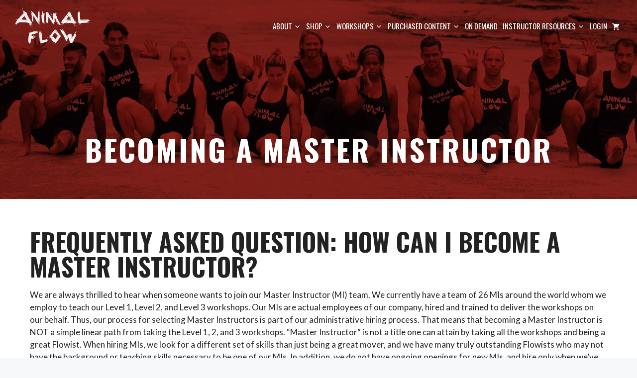

--- FILE ---
content_type: text/html; charset=UTF-8
request_url: https://animalflow.com/becoming-an-mi/
body_size: 29133
content:
<!DOCTYPE html><html lang="en-US"><head><script>(function(w,i,g){w[g]=w[g]||[];if(typeof w[g].push=='function')w[g].push(i)})
(window,'GTM-TW278TX','google_tags_first_party');</script><script>(function(w,d,s,l){w[l]=w[l]||[];(function(){w[l].push(arguments);})('set', 'developer_id.dYzg1YT', true);
		w[l].push({'gtm.start':new Date().getTime(),event:'gtm.js'});var f=d.getElementsByTagName(s)[0],
		j=d.createElement(s);j.async=true;j.src='/w2us/';
		f.parentNode.insertBefore(j,f);
		})(window,document,'script','dataLayer');</script><meta charset="UTF-8"><meta name='robots' content='index, follow, max-image-preview:large, max-snippet:-1, max-video-preview:-1' /><meta name="viewport" content="width=device-width, initial-scale=1"><title>Becoming a Master Instructor - Animal Flow</title><link rel="canonical" href="https://animalflow.com/becoming-an-mi/" /><meta property="og:locale" content="en_US" /><meta property="og:type" content="article" /><meta property="og:title" content="Becoming a Master Instructor - Animal Flow" /><meta property="og:description" content="FREQUENTLY ASKED QUESTION: HOW CAN I BECOME A MASTER INSTRUCTOR? We are always thrilled to hear when someone wants to join our Master Instructor (MI) team. We currently have a team of 26 MIs around the world whom we employ to teach our Level 1, Level 2, and Level 3 workshops. Our MIs are actual ... Read more" /><meta property="og:url" content="https://animalflow.com/becoming-an-mi/" /><meta property="og:site_name" content="Animal Flow" /><meta property="article:publisher" content="https://www.facebook.com/AnimalFlow1" /><meta property="article:modified_time" content="2023-06-29T21:09:37+00:00" /><meta property="og:image" content="https://animalflow.com/wp-content/uploads/2019/12/MEET-OUR-TEAM-and-BIOS-large.jpg" /><meta property="og:image:width" content="2000" /><meta property="og:image:height" content="515" /><meta property="og:image:type" content="image/jpeg" /><meta name="twitter:label1" content="Est. reading time" /><meta name="twitter:data1" content="4 minutes" /> <script type="application/ld+json" class="yoast-schema-graph">{"@context":"https://schema.org","@graph":[{"@type":"WebPage","@id":"https://animalflow.com/becoming-an-mi/","url":"https://animalflow.com/becoming-an-mi/","name":"Becoming a Master Instructor - Animal Flow","isPartOf":{"@id":"https://animalflow.com/#website"},"primaryImageOfPage":{"@id":"https://animalflow.com/becoming-an-mi/#primaryimage"},"image":{"@id":"https://animalflow.com/becoming-an-mi/#primaryimage"},"thumbnailUrl":"https://animalflow.com/wp-content/uploads/2019/12/MEET-OUR-TEAM-and-BIOS-large.jpg","datePublished":"2019-11-12T19:16:01+00:00","dateModified":"2023-06-29T21:09:37+00:00","breadcrumb":{"@id":"https://animalflow.com/becoming-an-mi/#breadcrumb"},"inLanguage":"en-US","potentialAction":[{"@type":"ReadAction","target":["https://animalflow.com/becoming-an-mi/"]}]},{"@type":"ImageObject","inLanguage":"en-US","@id":"https://animalflow.com/becoming-an-mi/#primaryimage","url":"https://animalflow.com/wp-content/uploads/2019/12/MEET-OUR-TEAM-and-BIOS-large.jpg","contentUrl":"https://animalflow.com/wp-content/uploads/2019/12/MEET-OUR-TEAM-and-BIOS-large.jpg","width":2000,"height":515},{"@type":"BreadcrumbList","@id":"https://animalflow.com/becoming-an-mi/#breadcrumb","itemListElement":[{"@type":"ListItem","position":1,"name":"Home","item":"https://animalflow.com/"},{"@type":"ListItem","position":2,"name":"Becoming a Master Instructor"}]},{"@type":"WebSite","@id":"https://animalflow.com/#website","url":"https://animalflow.com/","name":"Animal Flow","description":"Movement for EveryBody","publisher":{"@id":"https://animalflow.com/#organization"},"potentialAction":[{"@type":"SearchAction","target":{"@type":"EntryPoint","urlTemplate":"https://animalflow.com/?s={search_term_string}"},"query-input":{"@type":"PropertyValueSpecification","valueRequired":true,"valueName":"search_term_string"}}],"inLanguage":"en-US"},{"@type":"Organization","@id":"https://animalflow.com/#organization","name":"Animal Flow","url":"https://animalflow.com/","logo":{"@type":"ImageObject","inLanguage":"en-US","@id":"https://animalflow.com/#/schema/logo/image/","url":"https://animalflow.com/wp-content/uploads/2023/01/AF-logo-home-White.png","contentUrl":"https://animalflow.com/wp-content/uploads/2023/01/AF-logo-home-White.png","width":2275,"height":1129,"caption":"Animal Flow"},"image":{"@id":"https://animalflow.com/#/schema/logo/image/"},"sameAs":["https://www.facebook.com/AnimalFlow1","https://www.instagram.com/animalflowofficial/","https://www.youtube.com/c/AnimalFlow","https://vm.tiktok.com/TTPdBdcnjv/"]}]}</script> <link rel='dns-prefetch' href='//cdn.jsdelivr.net' /><link href='https://fonts.gstatic.com' crossorigin rel='preconnect' /><link href='https://fonts.googleapis.com' crossorigin rel='preconnect' /><link rel="alternate" type="application/rss+xml" title="Animal Flow &raquo; Feed" href="https://animalflow.com/feed/" /><link rel="alternate" type="text/calendar" title="Animal Flow &raquo; iCal Feed" href="https://animalflow.com/events/?ical=1" /><style id='wp-img-auto-sizes-contain-inline-css'>img:is([sizes=auto i],[sizes^="auto," i]){contain-intrinsic-size:3000px 1500px}
/*# sourceURL=wp-img-auto-sizes-contain-inline-css */</style><link data-optimized="1" rel='stylesheet' id='tribe-events-pro-mini-calendar-block-styles-css' href='https://animalflow.com/wp-content/litespeed/css/0e385b6e10291d3b3380529058cb3e53.css?ver=b3e53' media='all' /><link data-optimized="1" rel='stylesheet' id='wp-block-library-css' href='https://animalflow.com/wp-content/litespeed/css/18ef92f8bc009a8b8db60a66e347629a.css?ver=7629a' media='all' /><style id='global-styles-inline-css'>:root{--wp--preset--aspect-ratio--square: 1;--wp--preset--aspect-ratio--4-3: 4/3;--wp--preset--aspect-ratio--3-4: 3/4;--wp--preset--aspect-ratio--3-2: 3/2;--wp--preset--aspect-ratio--2-3: 2/3;--wp--preset--aspect-ratio--16-9: 16/9;--wp--preset--aspect-ratio--9-16: 9/16;--wp--preset--color--black: #000000;--wp--preset--color--cyan-bluish-gray: #abb8c3;--wp--preset--color--white: #ffffff;--wp--preset--color--pale-pink: #f78da7;--wp--preset--color--vivid-red: #cf2e2e;--wp--preset--color--luminous-vivid-orange: #ff6900;--wp--preset--color--luminous-vivid-amber: #fcb900;--wp--preset--color--light-green-cyan: #7bdcb5;--wp--preset--color--vivid-green-cyan: #00d084;--wp--preset--color--pale-cyan-blue: #8ed1fc;--wp--preset--color--vivid-cyan-blue: #0693e3;--wp--preset--color--vivid-purple: #9b51e0;--wp--preset--color--contrast: var(--contrast);--wp--preset--color--contrast-2: var(--contrast-2);--wp--preset--color--contrast-3: var(--contrast-3);--wp--preset--color--base: var(--base);--wp--preset--color--base-2: var(--base-2);--wp--preset--color--base-3: var(--base-3);--wp--preset--color--accent: var(--accent);--wp--preset--color--af-red: var(--af-red);--wp--preset--color--rl-gold: var(--rl-gold);--wp--preset--color--af-red-highlight: var(--af-red-highlight);--wp--preset--color--af-red-highlight-2: var(--af-red-highlight2);--wp--preset--color--footer-back: var(--footer-back);--wp--preset--color--sub-nav-back: var(--sub-nav-back);--wp--preset--color--af-dark-gray: var(--af-dark-gray);--wp--preset--gradient--vivid-cyan-blue-to-vivid-purple: linear-gradient(135deg,rgb(6,147,227) 0%,rgb(155,81,224) 100%);--wp--preset--gradient--light-green-cyan-to-vivid-green-cyan: linear-gradient(135deg,rgb(122,220,180) 0%,rgb(0,208,130) 100%);--wp--preset--gradient--luminous-vivid-amber-to-luminous-vivid-orange: linear-gradient(135deg,rgb(252,185,0) 0%,rgb(255,105,0) 100%);--wp--preset--gradient--luminous-vivid-orange-to-vivid-red: linear-gradient(135deg,rgb(255,105,0) 0%,rgb(207,46,46) 100%);--wp--preset--gradient--very-light-gray-to-cyan-bluish-gray: linear-gradient(135deg,rgb(238,238,238) 0%,rgb(169,184,195) 100%);--wp--preset--gradient--cool-to-warm-spectrum: linear-gradient(135deg,rgb(74,234,220) 0%,rgb(151,120,209) 20%,rgb(207,42,186) 40%,rgb(238,44,130) 60%,rgb(251,105,98) 80%,rgb(254,248,76) 100%);--wp--preset--gradient--blush-light-purple: linear-gradient(135deg,rgb(255,206,236) 0%,rgb(152,150,240) 100%);--wp--preset--gradient--blush-bordeaux: linear-gradient(135deg,rgb(254,205,165) 0%,rgb(254,45,45) 50%,rgb(107,0,62) 100%);--wp--preset--gradient--luminous-dusk: linear-gradient(135deg,rgb(255,203,112) 0%,rgb(199,81,192) 50%,rgb(65,88,208) 100%);--wp--preset--gradient--pale-ocean: linear-gradient(135deg,rgb(255,245,203) 0%,rgb(182,227,212) 50%,rgb(51,167,181) 100%);--wp--preset--gradient--electric-grass: linear-gradient(135deg,rgb(202,248,128) 0%,rgb(113,206,126) 100%);--wp--preset--gradient--midnight: linear-gradient(135deg,rgb(2,3,129) 0%,rgb(40,116,252) 100%);--wp--preset--font-size--small: 13px;--wp--preset--font-size--medium: 20px;--wp--preset--font-size--large: 36px;--wp--preset--font-size--x-large: 42px;--wp--preset--spacing--20: 0.44rem;--wp--preset--spacing--30: 0.67rem;--wp--preset--spacing--40: 1rem;--wp--preset--spacing--50: 1.5rem;--wp--preset--spacing--60: 2.25rem;--wp--preset--spacing--70: 3.38rem;--wp--preset--spacing--80: 5.06rem;--wp--preset--shadow--natural: 6px 6px 9px rgba(0, 0, 0, 0.2);--wp--preset--shadow--deep: 12px 12px 50px rgba(0, 0, 0, 0.4);--wp--preset--shadow--sharp: 6px 6px 0px rgba(0, 0, 0, 0.2);--wp--preset--shadow--outlined: 6px 6px 0px -3px rgb(255, 255, 255), 6px 6px rgb(0, 0, 0);--wp--preset--shadow--crisp: 6px 6px 0px rgb(0, 0, 0);}:where(.is-layout-flex){gap: 0.5em;}:where(.is-layout-grid){gap: 0.5em;}body .is-layout-flex{display: flex;}.is-layout-flex{flex-wrap: wrap;align-items: center;}.is-layout-flex > :is(*, div){margin: 0;}body .is-layout-grid{display: grid;}.is-layout-grid > :is(*, div){margin: 0;}:where(.wp-block-columns.is-layout-flex){gap: 2em;}:where(.wp-block-columns.is-layout-grid){gap: 2em;}:where(.wp-block-post-template.is-layout-flex){gap: 1.25em;}:where(.wp-block-post-template.is-layout-grid){gap: 1.25em;}.has-black-color{color: var(--wp--preset--color--black) !important;}.has-cyan-bluish-gray-color{color: var(--wp--preset--color--cyan-bluish-gray) !important;}.has-white-color{color: var(--wp--preset--color--white) !important;}.has-pale-pink-color{color: var(--wp--preset--color--pale-pink) !important;}.has-vivid-red-color{color: var(--wp--preset--color--vivid-red) !important;}.has-luminous-vivid-orange-color{color: var(--wp--preset--color--luminous-vivid-orange) !important;}.has-luminous-vivid-amber-color{color: var(--wp--preset--color--luminous-vivid-amber) !important;}.has-light-green-cyan-color{color: var(--wp--preset--color--light-green-cyan) !important;}.has-vivid-green-cyan-color{color: var(--wp--preset--color--vivid-green-cyan) !important;}.has-pale-cyan-blue-color{color: var(--wp--preset--color--pale-cyan-blue) !important;}.has-vivid-cyan-blue-color{color: var(--wp--preset--color--vivid-cyan-blue) !important;}.has-vivid-purple-color{color: var(--wp--preset--color--vivid-purple) !important;}.has-black-background-color{background-color: var(--wp--preset--color--black) !important;}.has-cyan-bluish-gray-background-color{background-color: var(--wp--preset--color--cyan-bluish-gray) !important;}.has-white-background-color{background-color: var(--wp--preset--color--white) !important;}.has-pale-pink-background-color{background-color: var(--wp--preset--color--pale-pink) !important;}.has-vivid-red-background-color{background-color: var(--wp--preset--color--vivid-red) !important;}.has-luminous-vivid-orange-background-color{background-color: var(--wp--preset--color--luminous-vivid-orange) !important;}.has-luminous-vivid-amber-background-color{background-color: var(--wp--preset--color--luminous-vivid-amber) !important;}.has-light-green-cyan-background-color{background-color: var(--wp--preset--color--light-green-cyan) !important;}.has-vivid-green-cyan-background-color{background-color: var(--wp--preset--color--vivid-green-cyan) !important;}.has-pale-cyan-blue-background-color{background-color: var(--wp--preset--color--pale-cyan-blue) !important;}.has-vivid-cyan-blue-background-color{background-color: var(--wp--preset--color--vivid-cyan-blue) !important;}.has-vivid-purple-background-color{background-color: var(--wp--preset--color--vivid-purple) !important;}.has-black-border-color{border-color: var(--wp--preset--color--black) !important;}.has-cyan-bluish-gray-border-color{border-color: var(--wp--preset--color--cyan-bluish-gray) !important;}.has-white-border-color{border-color: var(--wp--preset--color--white) !important;}.has-pale-pink-border-color{border-color: var(--wp--preset--color--pale-pink) !important;}.has-vivid-red-border-color{border-color: var(--wp--preset--color--vivid-red) !important;}.has-luminous-vivid-orange-border-color{border-color: var(--wp--preset--color--luminous-vivid-orange) !important;}.has-luminous-vivid-amber-border-color{border-color: var(--wp--preset--color--luminous-vivid-amber) !important;}.has-light-green-cyan-border-color{border-color: var(--wp--preset--color--light-green-cyan) !important;}.has-vivid-green-cyan-border-color{border-color: var(--wp--preset--color--vivid-green-cyan) !important;}.has-pale-cyan-blue-border-color{border-color: var(--wp--preset--color--pale-cyan-blue) !important;}.has-vivid-cyan-blue-border-color{border-color: var(--wp--preset--color--vivid-cyan-blue) !important;}.has-vivid-purple-border-color{border-color: var(--wp--preset--color--vivid-purple) !important;}.has-vivid-cyan-blue-to-vivid-purple-gradient-background{background: var(--wp--preset--gradient--vivid-cyan-blue-to-vivid-purple) !important;}.has-light-green-cyan-to-vivid-green-cyan-gradient-background{background: var(--wp--preset--gradient--light-green-cyan-to-vivid-green-cyan) !important;}.has-luminous-vivid-amber-to-luminous-vivid-orange-gradient-background{background: var(--wp--preset--gradient--luminous-vivid-amber-to-luminous-vivid-orange) !important;}.has-luminous-vivid-orange-to-vivid-red-gradient-background{background: var(--wp--preset--gradient--luminous-vivid-orange-to-vivid-red) !important;}.has-very-light-gray-to-cyan-bluish-gray-gradient-background{background: var(--wp--preset--gradient--very-light-gray-to-cyan-bluish-gray) !important;}.has-cool-to-warm-spectrum-gradient-background{background: var(--wp--preset--gradient--cool-to-warm-spectrum) !important;}.has-blush-light-purple-gradient-background{background: var(--wp--preset--gradient--blush-light-purple) !important;}.has-blush-bordeaux-gradient-background{background: var(--wp--preset--gradient--blush-bordeaux) !important;}.has-luminous-dusk-gradient-background{background: var(--wp--preset--gradient--luminous-dusk) !important;}.has-pale-ocean-gradient-background{background: var(--wp--preset--gradient--pale-ocean) !important;}.has-electric-grass-gradient-background{background: var(--wp--preset--gradient--electric-grass) !important;}.has-midnight-gradient-background{background: var(--wp--preset--gradient--midnight) !important;}.has-small-font-size{font-size: var(--wp--preset--font-size--small) !important;}.has-medium-font-size{font-size: var(--wp--preset--font-size--medium) !important;}.has-large-font-size{font-size: var(--wp--preset--font-size--large) !important;}.has-x-large-font-size{font-size: var(--wp--preset--font-size--x-large) !important;}
/*# sourceURL=global-styles-inline-css */</style><style id='classic-theme-styles-inline-css'>/*! This file is auto-generated */
.wp-block-button__link{color:#fff;background-color:#32373c;border-radius:9999px;box-shadow:none;text-decoration:none;padding:calc(.667em + 2px) calc(1.333em + 2px);font-size:1.125em}.wp-block-file__button{background:#32373c;color:#fff;text-decoration:none}
/*# sourceURL=/wp-includes/css/classic-themes.min.css */</style><link rel='stylesheet' id='generateblocks-google-fonts-css' href='https://fonts.googleapis.com/css?family=Oswald:200,300,regular,500,600,700&#038;display=swap' media='all' /><link data-optimized="1" rel='stylesheet' id='wpsm_ac-font-awesome-front-css' href='https://animalflow.com/wp-content/litespeed/css/3d2bb219c0373a460bc34d7e138d96e3.css?ver=d96e3' media='all' /><link data-optimized="1" rel='stylesheet' id='wpsm_ac_bootstrap-front-css' href='https://animalflow.com/wp-content/litespeed/css/aabbf5e04263b0b2a51cf62728b121ff.css?ver=121ff' media='all' /><link data-optimized="1" rel='stylesheet' id='woocommerce-layout-css' href='https://animalflow.com/wp-content/litespeed/css/d822cf4406a1ee6100bd6fab8d8659c0.css?ver=659c0' media='all' /><link data-optimized="1" rel='stylesheet' id='woocommerce-smallscreen-css' href='https://animalflow.com/wp-content/litespeed/css/e4e7298d6071e6c8ee94e78aedda7b22.css?ver=a7b22' media='only screen and (max-width: 768px)' /><link data-optimized="1" rel='stylesheet' id='woocommerce-general-css' href='https://animalflow.com/wp-content/litespeed/css/5bb1e80c78c2c8fbf9a27590e9ad7add.css?ver=d7add' media='all' /><style id='woocommerce-inline-inline-css'>.woocommerce form .form-row .required { visibility: visible; }
/*# sourceURL=woocommerce-inline-inline-css */</style><link data-optimized="1" rel='stylesheet' id='affwp-forms-css' href='https://animalflow.com/wp-content/litespeed/css/fcb4cc3df1eb098a04aea8a395a79bfc.css?ver=79bfc' media='all' /><link data-optimized="1" rel='stylesheet' id='wc-memberships-frontend-css' href='https://animalflow.com/wp-content/litespeed/css/eae6ac5abedc446dae995702c2b07a1a.css?ver=07a1a' media='all' /><link rel='stylesheet' id='slick-css-css' href='//cdn.jsdelivr.net/npm/slick-carousel@1.8.1/slick/slick.css?ver=1.0.0' media='all' /><link data-optimized="1" rel='stylesheet' id='generate-style-css' href='https://animalflow.com/wp-content/litespeed/css/5354371be1036b3672cda5a2d43bbbf3.css?ver=bbbf3' media='all' /><style id='generate-style-inline-css'>body{background-color:var(--base-2);color:var(--contrast);}a{color:var(--accent);}a:hover, a:focus, a:active{color:var(--contrast);}.grid-container{max-width:1400px;}.wp-block-group__inner-container{max-width:1400px;margin-left:auto;margin-right:auto;}.site-header .header-image{width:150px;}:root{--contrast:#222222;--contrast-2:#575760;--contrast-3:#b2b2be;--base:#f0f0f0;--base-2:#f7f8f9;--base-3:#ffffff;--accent:#1e73be;--af-red:#a00303;--rl-gold:#856e04;--af-red-highlight:#cf1814;--af-red-highlight2:#e74646;--footer-back:#231f20;--sub-nav-back:#931d14;--af-dark-gray:#323232;}:root .has-contrast-color{color:var(--contrast);}:root .has-contrast-background-color{background-color:var(--contrast);}:root .has-contrast-2-color{color:var(--contrast-2);}:root .has-contrast-2-background-color{background-color:var(--contrast-2);}:root .has-contrast-3-color{color:var(--contrast-3);}:root .has-contrast-3-background-color{background-color:var(--contrast-3);}:root .has-base-color{color:var(--base);}:root .has-base-background-color{background-color:var(--base);}:root .has-base-2-color{color:var(--base-2);}:root .has-base-2-background-color{background-color:var(--base-2);}:root .has-base-3-color{color:var(--base-3);}:root .has-base-3-background-color{background-color:var(--base-3);}:root .has-accent-color{color:var(--accent);}:root .has-accent-background-color{background-color:var(--accent);}:root .has-af-red-color{color:var(--af-red);}:root .has-af-red-background-color{background-color:var(--af-red);}:root .has-rl-gold-color{color:var(--rl-gold);}:root .has-rl-gold-background-color{background-color:var(--rl-gold);}:root .has-af-red-highlight-color{color:var(--af-red-highlight);}:root .has-af-red-highlight-background-color{background-color:var(--af-red-highlight);}:root .has-af-red-highlight2-color{color:var(--af-red-highlight2);}:root .has-af-red-highlight2-background-color{background-color:var(--af-red-highlight2);}:root .has-footer-back-color{color:var(--footer-back);}:root .has-footer-back-background-color{background-color:var(--footer-back);}:root .has-sub-nav-back-color{color:var(--sub-nav-back);}:root .has-sub-nav-back-background-color{background-color:var(--sub-nav-back);}:root .has-af-dark-gray-color{color:var(--af-dark-gray);}:root .has-af-dark-gray-background-color{background-color:var(--af-dark-gray);}h1, h2, h3, h4, h5, h6{font-family:Oswald, sans-serif;font-weight:700;text-transform:uppercase;line-height:1em;}h1{font-family:Oswald, sans-serif;font-size:60px;}@media (max-width:768px){h1{font-size:40px;}}h2{font-family:Oswald, sans-serif;font-size:50px;}@media (max-width: 1024px){h2{font-size:42px;}}h3{font-family:Oswald, sans-serif;font-size:28px;}.main-navigation a, .main-navigation .menu-toggle, .main-navigation .menu-bar-items{font-family:Oswald, sans-serif;text-transform:uppercase;font-size:15px;}@media (max-width: 1024px){.main-navigation a, .main-navigation .menu-toggle, .main-navigation .menu-bar-items{font-size:24px;}}@media (max-width:768px){.main-navigation a, .main-navigation .menu-toggle, .main-navigation .menu-bar-items{font-size:22px;}}body, button, input, select, textarea{font-family:Lato, sans-serif;}@media (max-width: 1024px){body, button, input, select, textarea{font-size:16px;}}@media (max-width:768px){body, button, input, select, textarea{font-size:15px;}}.main-navigation .main-nav ul ul li a{font-family:Oswald, sans-serif;font-weight:600;font-size:12px;letter-spacing:1.1px;}@media (max-width:768px){.main-navigation .main-nav ul ul li a{font-size:13px;}}button:not(.menu-toggle),html input[type="button"],input[type="reset"],input[type="submit"],.button,.wp-block-button .wp-block-button__link{font-family:Oswald, sans-serif;font-weight:700;text-transform:uppercase;}h4{font-family:Oswald, sans-serif;font-size:28px;}.top-bar{background-color:#636363;color:#ffffff;}.top-bar a{color:#ffffff;}.top-bar a:hover{color:#303030;}.site-header{background-color:rgba(255,255,255,0);color:var(--base-3);}.main-title a,.main-title a:hover{color:var(--base-3);}.site-description{color:var(--base-3);}.main-navigation,.main-navigation ul ul{background-color:rgba(99,99,99,0);}.main-navigation .main-nav ul li a, .main-navigation .menu-toggle, .main-navigation .menu-bar-items{color:var(--base-3);}.main-navigation .main-nav ul li:not([class*="current-menu-"]):hover > a, .main-navigation .main-nav ul li:not([class*="current-menu-"]):focus > a, .main-navigation .main-nav ul li.sfHover:not([class*="current-menu-"]) > a, .main-navigation .menu-bar-item:hover > a, .main-navigation .menu-bar-item.sfHover > a{color:var(--base-3);background-color:#444444;}button.menu-toggle:hover,button.menu-toggle:focus{color:var(--base-3);}.main-navigation .main-nav ul li[class*="current-menu-"] > a{color:var(--base-3);background-color:#444444;}.navigation-search input[type="search"],.navigation-search input[type="search"]:active, .navigation-search input[type="search"]:focus, .main-navigation .main-nav ul li.search-item.active > a, .main-navigation .menu-bar-items .search-item.active > a{color:var(--base-3);background-color:#444444;}.main-navigation ul ul{background-color:var(--af-red);}.main-navigation .main-nav ul ul li a{color:var(--base-3);}.main-navigation .main-nav ul ul li:not([class*="current-menu-"]):hover > a,.main-navigation .main-nav ul ul li:not([class*="current-menu-"]):focus > a, .main-navigation .main-nav ul ul li.sfHover:not([class*="current-menu-"]) > a{color:var(--base-3);background-color:var(--af-red-highlight);}.main-navigation .main-nav ul ul li[class*="current-menu-"] > a{color:var(--base-3);background-color:var(--af-red-highlight);}.separate-containers .inside-article, .separate-containers .comments-area, .separate-containers .page-header, .one-container .container, .separate-containers .paging-navigation, .inside-page-header{color:var(--contrast);background-color:var(--base-3);}.inside-article a,.paging-navigation a,.comments-area a,.page-header a{color:var(--af-red);}.inside-article a:hover,.paging-navigation a:hover,.comments-area a:hover,.page-header a:hover{color:var(--af-red-highlight);}.entry-header h1,.page-header h1{color:#323232;}.entry-title a{color:var(--contrast);}.entry-title a:hover{color:var(--contrast-2);}.entry-meta{color:var(--contrast-2);}.sidebar .widget{background-color:var(--base-3);}.footer-widgets{background-color:var(--base-3);}.site-info{color:#939192;background-color:var(--footer-back);}.site-info a{color:#939192;}.site-info a:hover{color:#939192;}.footer-bar .widget_nav_menu .current-menu-item a{color:#939192;}input[type="text"],input[type="email"],input[type="url"],input[type="password"],input[type="search"],input[type="tel"],input[type="number"],textarea,select{color:var(--contrast);background-color:var(--base-2);border-color:var(--base);}input[type="text"]:focus,input[type="email"]:focus,input[type="url"]:focus,input[type="password"]:focus,input[type="search"]:focus,input[type="tel"]:focus,input[type="number"]:focus,textarea:focus,select:focus{color:var(--contrast);background-color:var(--base-2);border-color:var(--contrast-3);}button,html input[type="button"],input[type="reset"],input[type="submit"],a.button,a.wp-block-button__link:not(.has-background){color:#ffffff;background-color:var(--af-red);}button:hover,html input[type="button"]:hover,input[type="reset"]:hover,input[type="submit"]:hover,a.button:hover,button:focus,html input[type="button"]:focus,input[type="reset"]:focus,input[type="submit"]:focus,a.button:focus,a.wp-block-button__link:not(.has-background):active,a.wp-block-button__link:not(.has-background):focus,a.wp-block-button__link:not(.has-background):hover{color:var(--base-3);background-color:var(--af-red-highlight);}a.generate-back-to-top{background-color:rgba( 0,0,0,0.4 );color:#ffffff;}a.generate-back-to-top:hover,a.generate-back-to-top:focus{background-color:rgba( 0,0,0,0.6 );color:#ffffff;}:root{--gp-search-modal-bg-color:var(--base-3);--gp-search-modal-text-color:var(--contrast);--gp-search-modal-overlay-bg-color:rgba(0,0,0,0.2);}@media (max-width: 1200px){.main-navigation .menu-bar-item:hover > a, .main-navigation .menu-bar-item.sfHover > a{background:none;color:var(--base-3);}}.inside-header{padding:15px 30px 15px 30px;}.nav-below-header .main-navigation .inside-navigation.grid-container, .nav-above-header .main-navigation .inside-navigation.grid-container{padding:0px 25px 0px 25px;}.separate-containers .inside-article, .separate-containers .comments-area, .separate-containers .page-header, .separate-containers .paging-navigation, .one-container .site-content, .inside-page-header{padding:60px;}.site-main .wp-block-group__inner-container{padding:60px;}.separate-containers .paging-navigation{padding-top:20px;padding-bottom:20px;}.entry-content .alignwide, body:not(.no-sidebar) .entry-content .alignfull{margin-left:-60px;width:calc(100% + 120px);max-width:calc(100% + 120px);}.one-container.right-sidebar .site-main,.one-container.both-right .site-main{margin-right:60px;}.one-container.left-sidebar .site-main,.one-container.both-left .site-main{margin-left:60px;}.one-container.both-sidebars .site-main{margin:0px 60px 0px 60px;}.sidebar .widget, .page-header, .widget-area .main-navigation, .site-main > *{margin-bottom:0px;}.separate-containers .site-main{margin:0px;}.both-right .inside-left-sidebar,.both-left .inside-left-sidebar{margin-right:0px;}.both-right .inside-right-sidebar,.both-left .inside-right-sidebar{margin-left:0px;}.one-container.archive .post:not(:last-child):not(.is-loop-template-item), .one-container.blog .post:not(:last-child):not(.is-loop-template-item){padding-bottom:60px;}.separate-containers .featured-image{margin-top:0px;}.separate-containers .inside-right-sidebar, .separate-containers .inside-left-sidebar{margin-top:0px;margin-bottom:0px;}.main-navigation .main-nav ul li a,.menu-toggle,.main-navigation .menu-bar-item > a{padding-left:5px;padding-right:5px;line-height:45px;}.main-navigation .main-nav ul ul li a{padding:10px 5px 10px 5px;}.main-navigation ul ul{width:230px;}.navigation-search input[type="search"]{height:45px;}.rtl .menu-item-has-children .dropdown-menu-toggle{padding-left:5px;}.menu-item-has-children .dropdown-menu-toggle{padding-right:5px;}.rtl .main-navigation .main-nav ul li.menu-item-has-children > a{padding-right:5px;}.footer-widgets-container{padding:0px;}.inside-site-info{padding:0px;}@media (max-width:768px){.separate-containers .inside-article, .separate-containers .comments-area, .separate-containers .page-header, .separate-containers .paging-navigation, .one-container .site-content, .inside-page-header{padding:30px 20px 30px 20px;}.site-main .wp-block-group__inner-container{padding:30px 20px 30px 20px;}.inside-top-bar{padding-right:30px;padding-left:30px;}.inside-header{padding-right:20px;padding-left:20px;}.widget-area .widget{padding-top:30px;padding-right:30px;padding-bottom:30px;padding-left:30px;}.footer-widgets-container{padding-top:30px;padding-right:30px;padding-bottom:30px;padding-left:30px;}.inside-site-info{padding-right:30px;padding-left:30px;}.entry-content .alignwide, body:not(.no-sidebar) .entry-content .alignfull{margin-left:-20px;width:calc(100% + 40px);max-width:calc(100% + 40px);}.one-container .site-main .paging-navigation{margin-bottom:0px;}}/* End cached CSS */.is-right-sidebar{width:30%;}.is-left-sidebar{width:30%;}.site-content .content-area{width:100%;}@media (max-width: 1200px){.main-navigation .menu-toggle,.sidebar-nav-mobile:not(#sticky-placeholder){display:block;}.main-navigation ul,.gen-sidebar-nav,.main-navigation:not(.slideout-navigation):not(.toggled) .main-nav > ul,.has-inline-mobile-toggle #site-navigation .inside-navigation > *:not(.navigation-search):not(.main-nav){display:none;}.nav-align-right .inside-navigation,.nav-align-center .inside-navigation{justify-content:space-between;}.has-inline-mobile-toggle .mobile-menu-control-wrapper{display:flex;flex-wrap:wrap;}.has-inline-mobile-toggle .inside-header{flex-direction:row;text-align:left;flex-wrap:wrap;}.has-inline-mobile-toggle .header-widget,.has-inline-mobile-toggle #site-navigation{flex-basis:100%;}.nav-float-left .has-inline-mobile-toggle #site-navigation{order:10;}}
body{background-image:url('https://animalflow.com/wp-content/uploads/2023/03/Garage-concrete-texture.jpeg.webp');background-repeat:repeat-y;background-size:100% auto;}
.dynamic-author-image-rounded{border-radius:100%;}.dynamic-featured-image, .dynamic-author-image{vertical-align:middle;}.one-container.blog .dynamic-content-template:not(:last-child), .one-container.archive .dynamic-content-template:not(:last-child){padding-bottom:0px;}.dynamic-entry-excerpt > p:last-child{margin-bottom:0px;}
.main-navigation .main-nav ul li a,.menu-toggle,.main-navigation .menu-bar-item > a{transition: line-height 300ms ease}.main-navigation.toggled .main-nav > ul{background-color: rgba(99,99,99,0)}.sticky-enabled .gen-sidebar-nav.is_stuck .main-navigation {margin-bottom: 0px;}.sticky-enabled .gen-sidebar-nav.is_stuck {z-index: 500;}.sticky-enabled .main-navigation.is_stuck {box-shadow: 0 2px 2px -2px rgba(0, 0, 0, .2);}.navigation-stick:not(.gen-sidebar-nav) {left: 0;right: 0;width: 100% !important;}@media (max-width: 1200px){#sticky-placeholder{height:0;overflow:hidden;}.has-inline-mobile-toggle #site-navigation.toggled{margin-top:0;}.has-inline-mobile-menu #site-navigation.toggled .main-nav > ul{top:1.5em;}}.nav-float-right .navigation-stick {width: 100% !important;left: 0;}.nav-float-right .navigation-stick .navigation-branding {margin-right: auto;}.main-navigation.has-sticky-branding:not(.grid-container) .inside-navigation:not(.grid-container) .navigation-branding{margin-left: 10px;}.main-navigation.navigation-stick.has-sticky-branding .inside-navigation.grid-container{padding-left:30px;padding-right:30px;}@media (max-width:768px){.main-navigation.navigation-stick.has-sticky-branding .inside-navigation.grid-container{padding-left:0;padding-right:0;}}
.post-image:not(:first-child), .page-content:not(:first-child), .entry-content:not(:first-child), .entry-summary:not(:first-child), footer.entry-meta{margin-top:0em;}.post-image-above-header .inside-article div.featured-image, .post-image-above-header .inside-article div.post-image{margin-bottom:0em;}@media (max-width: 1024px),(min-width:1025px){.main-navigation.sticky-navigation-transition .main-nav > ul > li > a,.sticky-navigation-transition .menu-toggle,.main-navigation.sticky-navigation-transition .menu-bar-item > a, .sticky-navigation-transition .navigation-branding .main-title{line-height:65px;}.main-navigation.sticky-navigation-transition .site-logo img, .main-navigation.sticky-navigation-transition .navigation-search input[type="search"], .main-navigation.sticky-navigation-transition .navigation-branding img{height:65px;}}.main-navigation.slideout-navigation .main-nav > ul > li > a{line-height:25px;}
/*# sourceURL=generate-style-inline-css */</style><link data-optimized="1" rel='stylesheet' id='generate-child-css' href='https://animalflow.com/wp-content/litespeed/css/ecafac60224237e3be3382f5d7e9d696.css?ver=9d696' media='all' /><link rel='stylesheet' id='generate-google-fonts-css' href='https://fonts.googleapis.com/css?family=Lato%3A100%2C100italic%2C300%2C300italic%2Cregular%2Citalic%2C700%2C700italic%2C900%2C900italic%7COswald%3A200%2C300%2Cregular%2C500%2C600%2C700&#038;display=auto&#038;ver=3.6.1' media='all' /><link data-optimized="1" rel='stylesheet' id='heateor_sss_frontend_css-css' href='https://animalflow.com/wp-content/litespeed/css/0624cafbaa95ce34c922ac151521609e.css?ver=1609e' media='all' /><style id='heateor_sss_frontend_css-inline-css'>.heateor_sss_button_instagram span.heateor_sss_svg,a.heateor_sss_instagram span.heateor_sss_svg{background:radial-gradient(circle at 30% 107%,#fdf497 0,#fdf497 5%,#fd5949 45%,#d6249f 60%,#285aeb 90%)}.heateor_sss_horizontal_sharing .heateor_sss_svg,.heateor_sss_standard_follow_icons_container .heateor_sss_svg{color:#fff;border-width:0px;border-style:solid;border-color:transparent}.heateor_sss_horizontal_sharing .heateorSssTCBackground{color:#666}.heateor_sss_horizontal_sharing span.heateor_sss_svg:hover,.heateor_sss_standard_follow_icons_container span.heateor_sss_svg:hover{border-color:transparent;}.heateor_sss_vertical_sharing span.heateor_sss_svg,.heateor_sss_floating_follow_icons_container span.heateor_sss_svg{color:#fff;border-width:0px;border-style:solid;border-color:transparent;}.heateor_sss_vertical_sharing .heateorSssTCBackground{color:#666;}.heateor_sss_vertical_sharing span.heateor_sss_svg:hover,.heateor_sss_floating_follow_icons_container span.heateor_sss_svg:hover{border-color:transparent;}div.heateor_sss_mobile_footer{display:none;}@media screen and (max-width:783px){div.heateor_sss_bottom_sharing .heateorSssTCBackground{background-color:white}div.heateor_sss_mobile_footer{display:block;height:40px;}.heateor_sss_bottom_sharing{padding:0!important;right:0px!important;left:auto!important;display:block!important;width:auto!important;bottom:-2px!important;top: auto!important;}.heateor_sss_bottom_sharing .heateor_sss_square_count{line-height:inherit;}.heateor_sss_bottom_sharing .heateorSssSharingArrow{display:none;}.heateor_sss_bottom_sharing .heateorSssTCBackground{margin-right:1.1em!important}}
/*# sourceURL=heateor_sss_frontend_css-inline-css */</style><link data-optimized="1" rel='stylesheet' id='woocommerce-nyp-css' href='https://animalflow.com/wp-content/litespeed/css/f6df97e4d1b90e355fac04ec1b43c26e.css?ver=3c26e' media='all' /><style id='generateblocks-inline-css'>.gb-container.gb-tabs__item:not(.gb-tabs__item-open){display:none;}.gb-container-e2c7aece{background-color:var(--footer-back);color:#939393;}.gb-container-e2c7aece > .gb-inside-container{padding:70px 20px 50px;max-width:1400px;margin-left:auto;margin-right:auto;}.gb-container-e2c7aece a{color:#939393;}.gb-container-e2c7aece a:hover{color:var(--af-red-highlight);}.gb-grid-wrapper > .gb-grid-column-e2c7aece > .gb-container{display:flex;flex-direction:column;height:100%;}.gb-grid-wrapper > .gb-grid-column-5cc78cfe{width:25%;}.gb-grid-wrapper > .gb-grid-column-5cc78cfe > .gb-container{display:flex;flex-direction:column;height:100%;}.gb-grid-wrapper > .gb-grid-column-1eb9b2c4 > .gb-container{display:flex;flex-direction:column;height:100%;}.gb-container-544cbc8c a:hover{color:var(--af-red);}.gb-grid-wrapper > .gb-grid-column-544cbc8c{width:75%;}.gb-grid-wrapper > .gb-grid-column-544cbc8c > .gb-container{display:flex;flex-direction:column;height:100%;}.gb-grid-wrapper > .gb-grid-column-74f64820{flex-grow:1;}.gb-grid-wrapper > .gb-grid-column-74f64820 > .gb-container{display:flex;flex-direction:column;height:100%;}.gb-grid-wrapper > .gb-grid-column-4bb2eab6{flex-grow:1;}.gb-grid-wrapper > .gb-grid-column-4bb2eab6 > .gb-container{display:flex;flex-direction:column;height:100%;}.gb-grid-wrapper > .gb-grid-column-d7d9ba6a{flex-grow:1;}.gb-grid-wrapper > .gb-grid-column-d7d9ba6a > .gb-container{display:flex;flex-direction:column;height:100%;}.gb-grid-wrapper > .gb-grid-column-e56077b5{flex-grow:1;}.gb-grid-wrapper > .gb-grid-column-e56077b5 > .gb-container{display:flex;flex-direction:column;height:100%;}.gb-container-b7dda93d{font-family:Oswald, sans-serif;font-size:16px;font-weight:600;text-transform:uppercase;margin-top:50px;background-color:var(--footer-back);color:var(--base-3);}.gb-container-b7dda93d > .gb-inside-container{max-width:1400px;margin-left:auto;margin-right:auto;}.gb-grid-wrapper > .gb-grid-column-b7dda93d > .gb-container{display:flex;flex-direction:column;height:100%;}.gb-container-a0f0d337{min-height:400px;color:var(--base-3);background-image:url(https://animalflow.com/wp-content/uploads/2019/12/MEET-OUR-TEAM-and-BIOS-large.jpg.webp);background-repeat:no-repeat;background-position:center center;background-size:cover;display:flex;flex-direction:row;align-items:flex-end;}.gb-container-a0f0d337 > .gb-inside-container{padding-bottom:50px;max-width:1400px;margin-left:auto;margin-right:auto;width:100%;z-index:1;position:relative;}.gb-grid-wrapper > .gb-grid-column-a0f0d337 > .gb-container{justify-content:flex-end;display:flex;flex-direction:column;height:100%;}.gb-container-a0f0d337.gb-has-dynamic-bg{background-image:var(--background-url);}.gb-container-a0f0d337.gb-no-dynamic-bg{background-image:none;}.gb-container-08a1e8da{min-height:400px;color:var(--base-3);background-image:url(https://animalflow.com/wp-content/uploads/2019/08/header-mobile-about-instructors.jpeg.webp);background-repeat:no-repeat;background-position:center center;background-size:cover;display:flex;flex-direction:row;align-items:flex-end;}.gb-container-08a1e8da > .gb-inside-container{padding-bottom:50px;max-width:1400px;margin-left:auto;margin-right:auto;width:100%;z-index:1;position:relative;}.gb-grid-wrapper > .gb-grid-column-08a1e8da > .gb-container{justify-content:flex-end;display:flex;flex-direction:column;height:100%;}.gb-container-08a1e8da.gb-has-dynamic-bg{background-image:var(--background-url);}.gb-container-08a1e8da.gb-no-dynamic-bg{background-image:none;}.gb-grid-wrapper-00a56300{display:flex;flex-wrap:wrap;margin-left:-80px;}.gb-grid-wrapper-00a56300 > .gb-grid-column{box-sizing:border-box;padding-left:80px;}.gb-grid-wrapper-829e170c{display:flex;flex-wrap:wrap;}.gb-grid-wrapper-829e170c > .gb-grid-column{box-sizing:border-box;}.gb-grid-wrapper-c36c8bdd{display:flex;flex-wrap:wrap;margin-left:-20px;}.gb-grid-wrapper-c36c8bdd > .gb-grid-column{box-sizing:border-box;padding-left:20px;}.gb-block-image-aca010e0{margin-bottom:30px;text-align:center;}.gb-image-aca010e0{width:175px;vertical-align:middle;}.gb-button-wrapper{display:flex;flex-wrap:wrap;align-items:flex-start;justify-content:flex-start;clear:both;}.gb-button-wrapper-130da974{justify-content:center;}.gb-accordion__item:not(.gb-accordion__item-open) > .gb-button .gb-accordion__icon-open{display:none;}.gb-accordion__item.gb-accordion__item-open > .gb-button .gb-accordion__icon{display:none;}.gb-button-wrapper a.gb-button-4cb64ddb{display:inline-flex;align-items:center;justify-content:center;font-size:30px;font-weight:600;text-align:center;margin-right:4px;margin-left:4px;border:0px solid;background-color:rgba(171, 184, 195, 0);color:var(--base-3);text-decoration:none;}.gb-button-wrapper a.gb-button-4cb64ddb:hover, .gb-button-wrapper a.gb-button-4cb64ddb:active, .gb-button-wrapper a.gb-button-4cb64ddb:focus{background-color:rgba(5, 188, 191, 0);color:var(--sub-nav-back);}.gb-button-wrapper a.gb-button-4cb64ddb .gb-icon{line-height:0;}.gb-button-wrapper a.gb-button-4cb64ddb .gb-icon svg{width:0.75em;height:0.75em;fill:currentColor;}.gb-button-wrapper a.gb-button-e522ceb4{display:inline-flex;align-items:center;justify-content:center;font-size:26px;font-weight:600;text-align:center;margin-right:4px;margin-left:4px;border:0px solid;background-color:rgba(171, 184, 195, 0);color:var(--base-3);text-decoration:none;}.gb-button-wrapper a.gb-button-e522ceb4:hover, .gb-button-wrapper a.gb-button-e522ceb4:active, .gb-button-wrapper a.gb-button-e522ceb4:focus{background-color:rgba(5, 188, 191, 0);color:var(--sub-nav-back);}.gb-button-wrapper a.gb-button-e522ceb4 .gb-icon{line-height:0;}.gb-button-wrapper a.gb-button-e522ceb4 .gb-icon svg{width:0.75em;height:0.75em;fill:currentColor;}.gb-button-wrapper a.gb-button-ef15ac2c{display:inline-flex;align-items:center;justify-content:center;font-size:30px;font-weight:600;text-align:center;margin-right:4px;margin-left:4px;border:0px solid;background-color:rgba(171, 184, 195, 0);color:var(--base-3);text-decoration:none;}.gb-button-wrapper a.gb-button-ef15ac2c:hover, .gb-button-wrapper a.gb-button-ef15ac2c:active, .gb-button-wrapper a.gb-button-ef15ac2c:focus{background-color:rgba(5, 188, 191, 0);color:var(--sub-nav-back);}.gb-button-wrapper a.gb-button-ef15ac2c .gb-icon{line-height:0;}.gb-button-wrapper a.gb-button-ef15ac2c .gb-icon svg{width:0.75em;height:0.75em;fill:currentColor;}.gb-button-wrapper a.gb-button-1429d350{display:inline-flex;align-items:center;justify-content:center;font-size:30px;font-weight:600;text-align:center;margin-right:4px;margin-left:4px;border:0px solid;background-color:rgba(171, 184, 195, 0);color:var(--base-3);text-decoration:none;}.gb-button-wrapper a.gb-button-1429d350:hover, .gb-button-wrapper a.gb-button-1429d350:active, .gb-button-wrapper a.gb-button-1429d350:focus{background-color:rgba(5, 188, 191, 0);color:var(--sub-nav-back);}.gb-button-wrapper a.gb-button-1429d350 .gb-icon{line-height:0;}.gb-button-wrapper a.gb-button-1429d350 .gb-icon svg{width:0.75em;height:0.75em;fill:currentColor;}.gb-button-wrapper a.gb-button-8b976bdc{display:inline-flex;align-items:center;justify-content:center;font-size:30px;font-weight:600;text-align:center;margin-right:4px;margin-left:4px;border:0px solid;background-color:rgba(171, 184, 195, 0);color:var(--base-3);text-decoration:none;}.gb-button-wrapper a.gb-button-8b976bdc:hover, .gb-button-wrapper a.gb-button-8b976bdc:active, .gb-button-wrapper a.gb-button-8b976bdc:focus{background-color:rgba(5, 188, 191, 0);color:var(--sub-nav-back);}.gb-button-wrapper a.gb-button-8b976bdc .gb-icon{line-height:0;}.gb-button-wrapper a.gb-button-8b976bdc .gb-icon svg{width:0.75em;height:0.75em;fill:currentColor;}p.gb-headline-ede769a9{font-family:Oswald, sans-serif;font-size:16px;font-weight:600;text-transform:uppercase;margin-bottom:10px;}p.gb-headline-97e064dc{font-family:Oswald, sans-serif;font-size:16px;font-weight:600;text-transform:uppercase;margin-bottom:10px;}p.gb-headline-b99f391c{font-family:Oswald, sans-serif;font-size:16px;font-weight:600;text-transform:uppercase;margin-bottom:10px;}p.gb-headline-d8efa17f{font-family:Oswald, sans-serif;font-size:16px;font-weight:600;text-transform:uppercase;margin-bottom:10px;}p.gb-headline-2b823a5c{font-family:Oswald, sans-serif;font-size:16px;font-weight:600;text-transform:uppercase;margin-bottom:10px;}p.gb-headline-64cae8e0{font-family:Oswald, sans-serif;font-size:16px;font-weight:600;text-transform:uppercase;margin-bottom:10px;}p.gb-headline-7048ec7f{font-family:Oswald, sans-serif;font-size:16px;font-weight:600;text-transform:uppercase;margin-bottom:10px;}p.gb-headline-059f97d4{font-family:Oswald, sans-serif;font-size:16px;font-weight:600;text-transform:uppercase;margin-bottom:10px;}p.gb-headline-55e25302{font-family:Oswald, sans-serif;font-size:16px;font-weight:600;text-transform:uppercase;margin-bottom:10px;}p.gb-headline-b9bfd81d{font-family:Oswald, sans-serif;font-size:16px;font-weight:600;text-transform:uppercase;margin-bottom:10px;}p.gb-headline-dfe94284{font-family:Oswald, sans-serif;font-size:16px;font-weight:600;text-transform:uppercase;margin-bottom:10px;}p.gb-headline-e486eff8{font-family:Oswald, sans-serif;font-size:16px;font-weight:600;text-transform:uppercase;margin-bottom:10px;}p.gb-headline-64cc667a{font-family:Oswald, sans-serif;font-size:16px;font-weight:600;text-transform:uppercase;margin-bottom:10px;}p.gb-headline-da56cdbd{font-family:Oswald, sans-serif;font-size:16px;font-weight:600;text-transform:uppercase;margin-bottom:10px;}p.gb-headline-c742898c{font-family:Oswald, sans-serif;font-size:16px;font-weight:600;text-transform:uppercase;margin-bottom:10px;}p.gb-headline-0e6e277c{text-align:center;margin-bottom:0px;}p.gb-headline-4fac2a52{text-align:center;padding-bottom:10px;margin-bottom:0px;}h1.gb-headline-e4f8398e{font-family:Oswald, sans-serif;letter-spacing:0.05em;font-weight:bold;text-transform:uppercase;text-align:center;color:var(--base-3);}h1.gb-headline-0f690167{font-family:Oswald, sans-serif;letter-spacing:0.05em;font-weight:bold;text-transform:uppercase;text-align:center;color:var(--base-3);}@media (min-width: 1025px) {.gb-container-08a1e8da{display:none !important;}}@media (max-width: 1024px) {.gb-container-e2c7aece > .gb-inside-container{padding:60px 30px;}.gb-container-5cc78cfe{text-align:center;}.gb-grid-wrapper > .gb-grid-column-5cc78cfe{width:100%;}.gb-grid-wrapper > .gb-grid-column-544cbc8c{width:100%;}.gb-grid-wrapper > .gb-grid-column-74f64820{width:25%;}.gb-grid-wrapper > .gb-grid-column-4bb2eab6{width:25%;}.gb-grid-wrapper > .gb-grid-column-d7d9ba6a{width:25%;}.gb-grid-wrapper > .gb-grid-column-e56077b5{width:25%;}.gb-container-a0f0d337 > .gb-inside-container{box-sizing:border-box;}.gb-container-08a1e8da > .gb-inside-container{box-sizing:border-box;}.gb-grid-wrapper-00a56300 > .gb-grid-column{padding-bottom:50px;}.gb-grid-wrapper-829e170c{justify-content:center;}}@media (max-width: 1024px) and (min-width: 768px) {.gb-grid-wrapper > div.gb-grid-column-544cbc8c{padding-bottom:0;}.gb-container-a0f0d337{display:none !important;}}@media (max-width: 767px) {.gb-container-e2c7aece{text-align:center;}.gb-container-e2c7aece > .gb-inside-container{padding:50px 25px;}.gb-grid-wrapper > .gb-grid-column-5cc78cfe{width:100%;}.gb-grid-wrapper > .gb-grid-column-1eb9b2c4{width:100%;}.gb-grid-wrapper > .gb-grid-column-544cbc8c{width:100%;}.gb-grid-wrapper > .gb-grid-column-74f64820{width:100%;}.gb-grid-wrapper > .gb-grid-column-4bb2eab6{width:100%;}.gb-grid-wrapper > .gb-grid-column-d7d9ba6a{width:100%;}.gb-grid-wrapper > .gb-grid-column-e56077b5{width:100%;}.gb-grid-wrapper > div.gb-grid-column-e56077b5{padding-bottom:0;}.gb-container-b7dda93d{font-size:12px;margin-top:0px;}.gb-container-a0f0d337{display:none !important;}.gb-grid-wrapper-c36c8bdd > .gb-grid-column{padding-bottom:20px;}p.gb-headline-ede769a9{font-size:15px;}p.gb-headline-97e064dc{font-size:15px;}p.gb-headline-b99f391c{font-size:15px;}p.gb-headline-d8efa17f{font-size:15px;}p.gb-headline-2b823a5c{font-size:15px;}p.gb-headline-64cae8e0{font-size:15px;}p.gb-headline-7048ec7f{font-size:15px;}p.gb-headline-059f97d4{font-size:15px;}p.gb-headline-55e25302{font-size:15px;}p.gb-headline-b9bfd81d{font-size:15px;}p.gb-headline-dfe94284{font-size:15px;}p.gb-headline-e486eff8{font-size:15px;}p.gb-headline-64cc667a{font-size:15px;}p.gb-headline-da56cdbd{font-size:15px;}p.gb-headline-c742898c{font-size:15px;}}:root{--gb-container-width:1400px;}.gb-container .wp-block-image img{vertical-align:middle;}.gb-grid-wrapper .wp-block-image{margin-bottom:0;}.gb-highlight{background:none;}.gb-shape{line-height:0;}.gb-container-link{position:absolute;top:0;right:0;bottom:0;left:0;z-index:99;}
/*# sourceURL=generateblocks-inline-css */</style><link data-optimized="1" rel='stylesheet' id='generate-blog-images-css' href='https://animalflow.com/wp-content/litespeed/css/26c8c519eb86ceff890dc9c174c9fc3e.css?ver=9fc3e' media='all' /><link data-optimized="1" rel='stylesheet' id='generate-offside-css' href='https://animalflow.com/wp-content/litespeed/css/80bce7967c32204cf6b2a0972f517ec4.css?ver=17ec4' media='all' /><style id='generate-offside-inline-css'>:root{--gp-slideout-width:265px;}.slideout-navigation.main-navigation{background-color:rgba(10,10,10,0.95);}.slideout-navigation.main-navigation .main-nav ul li a{color:#ffffff;}.slideout-navigation.main-navigation ul ul{background-color:rgba(0,0,0,0);}.slideout-navigation.main-navigation .main-nav ul ul li a{color:#ffffff;}.slideout-navigation.main-navigation .main-nav ul li:not([class*="current-menu-"]):hover > a, .slideout-navigation.main-navigation .main-nav ul li:not([class*="current-menu-"]):focus > a, .slideout-navigation.main-navigation .main-nav ul li.sfHover:not([class*="current-menu-"]) > a{background-color:rgba(0,0,0,0);}.slideout-navigation.main-navigation .main-nav ul ul li:not([class*="current-menu-"]):hover > a, .slideout-navigation.main-navigation .main-nav ul ul li:not([class*="current-menu-"]):focus > a, .slideout-navigation.main-navigation .main-nav ul ul li.sfHover:not([class*="current-menu-"]) > a{background-color:rgba(0,0,0,0);}.slideout-navigation.main-navigation .main-nav ul li[class*="current-menu-"] > a{background-color:rgba(0,0,0,0);}.slideout-navigation.main-navigation .main-nav ul ul li[class*="current-menu-"] > a{background-color:rgba(0,0,0,0);}.slideout-navigation, .slideout-navigation a{color:#ffffff;}.slideout-navigation button.slideout-exit{color:#ffffff;padding-left:5px;padding-right:5px;}.slide-opened nav.toggled .menu-toggle:before{display:none;}@media (max-width: 1200px){.menu-bar-item.slideout-toggle{display:none;}}
/*# sourceURL=generate-offside-inline-css */</style><link data-optimized="1" rel='stylesheet' id='generate-navigation-branding-css' href='https://animalflow.com/wp-content/litespeed/css/3d55212ec7dc86cb6d221ec1acce59c0.css?ver=e59c0' media='all' /><style id='generate-navigation-branding-inline-css'>.main-navigation.has-branding .inside-navigation.grid-container, .main-navigation.has-branding.grid-container .inside-navigation:not(.grid-container){padding:0px 60px 0px 60px;}.main-navigation.has-branding:not(.grid-container) .inside-navigation:not(.grid-container) .navigation-branding{margin-left:10px;}.main-navigation .sticky-navigation-logo, .main-navigation.navigation-stick .site-logo:not(.mobile-header-logo){display:none;}.main-navigation.navigation-stick .sticky-navigation-logo{display:block;}.navigation-branding img, .site-logo.mobile-header-logo img{height:45px;width:auto;}.navigation-branding .main-title{line-height:45px;}@media (max-width: 1200px){.main-navigation.has-branding.nav-align-center .menu-bar-items, .main-navigation.has-sticky-branding.navigation-stick.nav-align-center .menu-bar-items{margin-left:auto;}.navigation-branding{margin-right:auto;margin-left:10px;}.navigation-branding .main-title, .mobile-header-navigation .site-logo{margin-left:10px;}.main-navigation.has-branding .inside-navigation.grid-container{padding:0px;}}
/*# sourceURL=generate-navigation-branding-inline-css */</style><link data-optimized="1" rel='stylesheet' id='generate-woocommerce-css' href='https://animalflow.com/wp-content/litespeed/css/095a3464959f9fcbfada4cb1481601db.css?ver=601db' media='all' /><style id='generate-woocommerce-inline-css'>.woocommerce #respond input#submit, .woocommerce a.button, .woocommerce button.button, .woocommerce input.button, .wc-block-components-button{color:#ffffff;background-color:var(--af-red);text-decoration:none;font-weight:700;text-transform:uppercase;}.woocommerce #respond input#submit:hover, .woocommerce a.button:hover, .woocommerce button.button:hover, .woocommerce input.button:hover, .wc-block-components-button:hover{color:var(--base-3);background-color:var(--af-red-highlight);}.woocommerce #respond input#submit.alt, .woocommerce a.button.alt, .woocommerce button.button.alt, .woocommerce input.button.alt, .woocommerce #respond input#submit.alt.disabled, .woocommerce #respond input#submit.alt.disabled:hover, .woocommerce #respond input#submit.alt:disabled, .woocommerce #respond input#submit.alt:disabled:hover, .woocommerce #respond input#submit.alt:disabled[disabled], .woocommerce #respond input#submit.alt:disabled[disabled]:hover, .woocommerce a.button.alt.disabled, .woocommerce a.button.alt.disabled:hover, .woocommerce a.button.alt:disabled, .woocommerce a.button.alt:disabled:hover, .woocommerce a.button.alt:disabled[disabled], .woocommerce a.button.alt:disabled[disabled]:hover, .woocommerce button.button.alt.disabled, .woocommerce button.button.alt.disabled:hover, .woocommerce button.button.alt:disabled, .woocommerce button.button.alt:disabled:hover, .woocommerce button.button.alt:disabled[disabled], .woocommerce button.button.alt:disabled[disabled]:hover, .woocommerce input.button.alt.disabled, .woocommerce input.button.alt.disabled:hover, .woocommerce input.button.alt:disabled, .woocommerce input.button.alt:disabled:hover, .woocommerce input.button.alt:disabled[disabled], .woocommerce input.button.alt:disabled[disabled]:hover{color:#ffffff;background-color:var(--af-red);}.woocommerce #respond input#submit.alt:hover, .woocommerce a.button.alt:hover, .woocommerce button.button.alt:hover, .woocommerce input.button.alt:hover{color:#ffffff;background-color:var(--af-red-highlight2);}button.wc-block-components-panel__button{font-size:inherit;}.woocommerce .star-rating span:before, .woocommerce p.stars:hover a::before{color:var(--af-red);}.woocommerce span.onsale{background-color:#222222;color:#ffffff;}.woocommerce ul.products li.product .price, .woocommerce div.product p.price{color:#222222;}.woocommerce div.product .woocommerce-tabs ul.tabs li a{color:#222222;}.woocommerce div.product .woocommerce-tabs ul.tabs li a:hover, .woocommerce div.product .woocommerce-tabs ul.tabs li.active a{color:var(--af-red);}.woocommerce-message{background-color:#0b9444;color:#ffffff;}div.woocommerce-message a.button, div.woocommerce-message a.button:focus, div.woocommerce-message a.button:hover, div.woocommerce-message a, div.woocommerce-message a:focus, div.woocommerce-message a:hover{color:#ffffff;}.woocommerce-info{background-color:#1e73be;color:#ffffff;}div.woocommerce-info a.button, div.woocommerce-info a.button:focus, div.woocommerce-info a.button:hover, div.woocommerce-info a, div.woocommerce-info a:focus, div.woocommerce-info a:hover{color:#ffffff;}.woocommerce-error{background-color:var(--af-red);color:#ffffff;}div.woocommerce-error a.button, div.woocommerce-error a.button:focus, div.woocommerce-error a.button:hover, div.woocommerce-error a, div.woocommerce-error a:focus, div.woocommerce-error a:hover{color:#ffffff;}.woocommerce-product-details__short-description{color:var(--contrast);}#wc-mini-cart{background-color:#ffffff;color:#000000;}#wc-mini-cart a:not(.button), #wc-mini-cart a.remove{color:#000000;}#wc-mini-cart .button{color:#ffffff;}#wc-mini-cart .button:hover, #wc-mini-cart .button:focus, #wc-mini-cart .button:active{color:var(--base-3);}.woocommerce #content div.product div.images, .woocommerce div.product div.images, .woocommerce-page #content div.product div.images, .woocommerce-page div.product div.images{width:45%;}.add-to-cart-panel{background-color:#ffffff;color:#000000;}.add-to-cart-panel a:not(.button){color:#000000;}.woocommerce .widget_price_filter .price_slider_wrapper .ui-widget-content{background-color:#dddddd;}.woocommerce .widget_price_filter .ui-slider .ui-slider-range, .woocommerce .widget_price_filter .ui-slider .ui-slider-handle{background-color:#666666;}.cart-contents > span.number-of-items{background-color:rgba(255,255,255,0.1);}.cart-contents .amount{display:none;}.cart-contents > span.number-of-items{display:inline-block;}.woocommerce-MyAccount-navigation li.is-active a:after, a.button.wc-forward:after{display:none;}#payment .payment_methods>.wc_payment_method>label:before{font-family:WooCommerce;content:"\e039";}#payment .payment_methods li.wc_payment_method>input[type=radio]:first-child:checked+label:before{content:"\e03c";}.woocommerce-ordering:after{font-family:WooCommerce;content:"\e00f";}.wc-columns-container .products, .woocommerce .related ul.products, .woocommerce .up-sells ul.products{grid-gap:30px;}@media (max-width: 1024px){.woocommerce .wc-columns-container.wc-tablet-columns-2 .products{-ms-grid-columns:(1fr)[2];grid-template-columns:repeat(2, 1fr);}.wc-related-upsell-tablet-columns-2 .related ul.products, .wc-related-upsell-tablet-columns-2 .up-sells ul.products{-ms-grid-columns:(1fr)[2];grid-template-columns:repeat(2, 1fr);}}@media (max-width:768px){.add-to-cart-panel .continue-shopping{background-color:#ffffff;}.woocommerce #content div.product div.images,.woocommerce div.product div.images,.woocommerce-page #content div.product div.images,.woocommerce-page div.product div.images{width:100%;}}@media (max-width: 1200px){nav.toggled .main-nav li.wc-menu-item{display:none !important;}.mobile-bar-items.wc-mobile-cart-items{z-index:1;}}
/*# sourceURL=generate-woocommerce-inline-css */</style><link data-optimized="1" rel='stylesheet' id='generate-woocommerce-mobile-css' href='https://animalflow.com/wp-content/litespeed/css/2d5eced39bc8418871dd2e76cd56652a.css?ver=6652a' media='(max-width:768px)' /> <script src="https://animalflow.com/wp-includes/js/jquery/jquery.min.js" id="jquery-core-js"></script> <script data-optimized="1" src="https://animalflow.com/wp-content/litespeed/js/7dcfc1754377f5375b8a87d6f23c200c.js?ver=c200c" id="jquery-migrate-js"></script> <script data-optimized="1" src="https://animalflow.com/wp-content/litespeed/js/97084d22a77d19380930fb0f99a34fa4.js?ver=34fa4" id="wc-jquery-blockui-js" defer data-wp-strategy="defer"></script> <script id="wc-add-to-cart-js-extra">var wc_add_to_cart_params = {"ajax_url":"/wp-admin/admin-ajax.php","wc_ajax_url":"/?wc-ajax=%%endpoint%%","i18n_view_cart":"View cart","cart_url":"https://animalflow.com/cart/","is_cart":"","cart_redirect_after_add":"yes"};
//# sourceURL=wc-add-to-cart-js-extra</script> <script data-optimized="1" src="https://animalflow.com/wp-content/litespeed/js/6edc0985bb57cf9cc6afe7fb3e252cff.js?ver=52cff" id="wc-add-to-cart-js" defer data-wp-strategy="defer"></script> <script data-optimized="1" src="https://animalflow.com/wp-content/litespeed/js/ac15f8197bff37fa6702425841cb2825.js?ver=b2825" id="wc-js-cookie-js" defer data-wp-strategy="defer"></script> <script id="woocommerce-js-extra">var woocommerce_params = {"ajax_url":"/wp-admin/admin-ajax.php","wc_ajax_url":"/?wc-ajax=%%endpoint%%","i18n_password_show":"Show password","i18n_password_hide":"Hide password"};
//# sourceURL=woocommerce-js-extra</script> <script data-optimized="1" src="https://animalflow.com/wp-content/litespeed/js/d9c6dc860e8c2b43984564f87ff2e786.js?ver=2e786" id="woocommerce-js" defer data-wp-strategy="defer"></script> <script id="jquery-cookie-js-extra">var affwp_scripts = {"ajaxurl":"https://animalflow.com/wp-admin/admin-ajax.php"};
//# sourceURL=jquery-cookie-js-extra</script> <script id="jquery-cookie-js-extra">var affwp_scripts = {"ajaxurl":"https://animalflow.com/wp-admin/admin-ajax.php"};
var TribeTicketsPlus = {"ajaxurl":"https://animalflow.com/wp-admin/admin-ajax.php","save_attendee_info_nonce":"df9db2104e"};
//# sourceURL=jquery-cookie-js-extra</script> <script data-optimized="1" src="https://animalflow.com/wp-content/litespeed/js/ec8bd590172f27b875e56ed42530ef2c.js?ver=0ef2c" id="jquery-cookie-js"></script> <script id="affwp-tracking-js-extra">var affwp_debug_vars = {"integrations":{"woocommerce":"WooCommerce"},"version":"2.30.2","currency":"USD","ref_cookie":"affwp_ref","visit_cookie":"affwp_ref_visit_id","campaign_cookie":"affwp_campaign"};
//# sourceURL=affwp-tracking-js-extra</script> <script data-optimized="1" src="https://animalflow.com/wp-content/litespeed/js/248a7f43499a37710018775c9002ea4f.js?ver=2ea4f" id="affwp-tracking-js"></script> <script src="//cdn.jsdelivr.net/npm/slick-carousel@1.8.1/slick/slick.min.js?ver=1" id="slick-js-js"></script> <script type="text/javascript">var AFFWP = AFFWP || {};
		AFFWP.referral_var = 'ref';
		AFFWP.expiration = 60;
		AFFWP.debug = 0;


		AFFWP.referral_credit_last = 0;</script> <meta name="et-api-version" content="v1"><meta name="et-api-origin" content="https://animalflow.com"><link rel="https://theeventscalendar.com/" href="https://animalflow.com/wp-json/tribe/tickets/v1/" /><meta name="tec-api-version" content="v1"><meta name="tec-api-origin" content="https://animalflow.com"><link rel="alternate" href="https://animalflow.com/wp-json/tribe/events/v1/" />	<noscript><style>.woocommerce-product-gallery{ opacity: 1 !important; }</style></noscript>
 <script type='text/javascript'>!function(f,b,e,v,n,t,s){if(f.fbq)return;n=f.fbq=function(){n.callMethod?
n.callMethod.apply(n,arguments):n.queue.push(arguments)};if(!f._fbq)f._fbq=n;
n.push=n;n.loaded=!0;n.version='2.0';n.queue=[];t=b.createElement(e);t.async=!0;
t.src=v;s=b.getElementsByTagName(e)[0];s.parentNode.insertBefore(t,s)}(window,
document,'script','https://connect.facebook.net/en_US/fbevents.js');</script>  <script type='text/javascript'>var url = window.location.origin + '?ob=open-bridge';
            fbq('set', 'openbridge', '1511697735711173', url);
fbq('init', '1511697735711173', {}, {
    "agent": "wordpress-6.9-4.1.5"
})</script><script type='text/javascript'>fbq('track', 'PageView', []);</script> <script>(function(w,d,s,l,i){w[l]=w[l]||[];w[l].push({'gtm.start':
new Date().getTime(),event:'gtm.js'});var f=d.getElementsByTagName(s)[0],
j=d.createElement(s),dl=l!='dataLayer'?'&l='+l:'';j.async=true;j.src=
'https://www.googletagmanager.com/gtm.js?id='+i+dl;f.parentNode.insertBefore(j,f);
})(window,document,'script','dataLayer','GTM-TW278TX');</script>  <script>window.dataLayer = window.dataLayer || [];
	function gtag(){dataLayer.push(arguments);}
	gtag('js', new Date());
	gtag('config', 'G-G9MRL7RHXD');
	gtag('config', 'AW-670154685');
	
	function waitForFbq(callback, attempts = 0){
        if(typeof fbq !== 'undefined'){
            callback()
        } else if (attempts < 20) {
            setTimeout(function () {
                waitForFbq(callback, attempts + 1)
            }, 500)
        }
    }</script> <script>jQuery(document).ready(function($) {
    if (getURLParameter('signin') === 'failed') {
        $('body').append('<div class="custom-login-modal-overlay"><div class="custom-login-modal"><h3>Login Failed</h3><p>Looking for Animal Flow On Demand? Sign in <strong><a href="https://ondemand.animalflow.com">here</a></strong></p><button class="close-modal">Close</button></div></div>');

        var $modal = $('.custom-login-modal-overlay');
        var $modalContent = $modal.find('.custom-login-modal');
        $modal.show();

        // Close modal on button click
        $('.close-modal').click(function() {
            $modal.hide();
        });

        // Close modal when clicking outside of it
        $modal.click(function(e) {
            if (!$modalContent.is(e.target) && !$modalContent.has(e.target).length) {
                $modal.hide();
            }
        });
    }

    function getURLParameter(name) {
        return decodeURIComponent((new RegExp('[?|&]' + name + '=' + '([^&;]+?)(&|#|;|$)').exec(location.search) || [null, ''])[1].replace(/\+/g, '%20')) || null;
    }
});</script><link rel="icon" href="https://animalflow.com/wp-content/uploads/2019/08/cropped-icon-32x32.png" sizes="32x32" /><link rel="icon" href="https://animalflow.com/wp-content/uploads/2019/08/cropped-icon-192x192.png" sizes="192x192" /><link rel="apple-touch-icon" href="https://animalflow.com/wp-content/uploads/2019/08/cropped-icon-180x180.png" /><meta name="msapplication-TileImage" content="https://animalflow.com/wp-content/uploads/2019/08/cropped-icon-270x270.png" /><style id="wp-custom-css">/*
* Global
*/
html, body {
	scroll-behavior: smooth;
}

/*
* Content
*/
.entry-title {
	margin-bottom: 20px;
}

/*
* Header
*/
.site-header {
	position: absolute;
	top: 0;
	z-index: 9999;
	width: 100%;
}

.navigation-stick {
	background: #000;
}

.menu-item-has-children .dropdown-menu-toggle {
	padding-left: 3px;
}

.main-navigation .menu-toggle {
	padding-left: 10px !important;
	padding-right: 10px !important;
	font-size: 20px;
}

@media (min-width: 1350px) {
	.main-navigation .main-nav ul li a {
		padding-left: 8px !important;
		padding-right: 8px !important;
		font-size: 16px;
	}

	.menu-item-has-children .dropdown-menu-toggle {
		padding-right: 0 !important;
	}
}

.page-id-275577 .menu, .page-id-126366 .menu {
	background: rgba(0,0,0,0.7)
}

.slideout-exit {
	margin-bottom: 30px;
}

/*
* Buttons
*/
.gb-button, .btn {
	display: inline-block;
	font-family: 'Oswald', sans-serif;
	font-weight: 800;
	text-transform: uppercase;
	background: var(--af-red);
	color: #ffffff !important;
}

.btn {
	padding: 15px 20px;
}

.btn-secondary {
	background: var(--af-dark-gray);
}

.btn-secondary:hover {
	background: var(--contrast);
}

/*
* Home
*/
h3.home_claws {
	background: url(https://animalflow.com/wp-content/uploads/2022/08/strips.png) top left no-repeat;
}

/*
* Shop 
*/

.iconic-woothumbs-all-images-wrap {
	margin-right: 50px;
}

/*
* Forms
*/
/* Newsletter */
._form_3 {
	padding: 0 !important;
	margin: 0 !important;
}

._form_3 ._submit {
	font-family: 'Oswald', sans-serif !important;
	font-size: 19px !important;
	font-weight: 800;
	text-transform: uppercase;
}

/* Events */

.tribe-common-l-container, .tribe-events-pg-template, .site-content {
	background: #fff !important;
}

.tribe-events-c-top-bar__datepicker-button, .tribe-events-c-subscribe-dropdown__button-text, .tribe-common-c-btn-icon, .tribe-common-c-btn-icon:hover {
	background: transparent !important;
	box-shadow: none;
} 
span.tribe-events-cost {
	display: none;
}
.tribe-events-pro-photo__event-cost,
.tribe-events-calendar-list__event-cost { display: none;}
/*hide events subscribe button on archive events pages */

body.post-type-archive-tribe_events div.tribe-events-c-subscribe-dropdown__container {
	display: none !important;

}
.tribe-tickets__item__quantity__remove,
.tribe-tickets__item__quantity__add {
	background-color: #222 !important;

	color: white !important;

}
.tribe-tickets__item__details__summary--more,
.tribe-tickets__item__details__summary--less {
	background-color: #222 !important;
	padding: 4px !important;
	color: white !important;
	margin: 10px 5px !important;
	border: 1px solid #a00303;
}


/* Hide comments */
.comments-area {
	display: none;
}

/* general GP fixes */

.picFloatLeft {
	float: left;
	padding: 0px 10px 10px 0px;
	margin-right: 20px;
}
.picFloatRight {
	float: right;
	padding: 0px 0px 10px 10px;
	margin-left: 20px;
}
.clearFloat {
	clear: both;

}
/* for vimeo iframe embeds */
iframe body.vp-center {
	align-items: flex-start !important;
}
.vp-center {
	align-items: flex-start !important;
}
.video-wrapper {
	padding-bottom: 59% !important;
}

/* for youtube embeds */
.videoIframe {
	position: absolute;
	top: 0;
	left: 0;
	width: 100%;
	height: 100%;
	border: 0;
}
.videoContainerYoutube {
	position: relative;
	width: 80%;
	padding-bottom: 56.25%;
	margin: 25px auto;
}

.tribe-tickets__footer__total {
	display: none !important;
}

/* Internal navigation */
.internal-nav a:hover {
	font-weight: 700;
	color: var(--af-red) !important;
}

.internal-nav .wp-block-navigation__responsive-container-open, .internal-nav .wp-block-navigation__responsive-container-close {
	padding: 10px;
	color: #fff;
}

.wp-block-navigation-item.has-child > a {
	margin-bottom: 10px;
	font-weight: 700;
	color: var(--af-red) !important;
}

.wp-block-navigation-item.has-child {
	margin-bottom: 15px;
}

.internal-nav .wp-block-navigation__submenu-container {
	padding: 0 !important;
}

.internal-nav .wp-block-navigation__submenu-icon {
	display: none !important;
}

.internal-nav .wp-block-navigation__submenu-container {
	position: relative !important;
	display: block !important;
	height: auto !important;
	visibility: visible !important;
	opacity: 1 !important;
	width: 100% !important;
	background: transparent !important;
	border: 0 !important;
}

.internal-nav .wp-block-navigation__submenu-container li a  {
	font-size: 15px;
	padding: 5px 0 5px 30px !important;
}

body .wp-block-navigation__responsive-container-open:not(.always-shown) {
	display: block !important;
}
body .wp-block-navigation__responsive-container:not(.hidden-by-default):not(.is-menu-open) {
	display: none !important;
}

@media (min-width: 1025px) {
	body .wp-block-navigation__responsive-container-open:not(.always-shown) {
		display: none !important;;
	}
	body .wp-block-navigation__responsive-container:not(.hidden-by-default):not(.is-menu-open) {
		display: block !important;
	}

	.internal-nav .wp-block-navigation-item {
		display: block !important;
	}
}

/* Login Alert */
.login-alert {
	display: block;
	margin-top: 10px;
	padding: 10px 20px;
}

.login-alert a {
	text-decoration: underline !important;
}

.custom-login-modal-overlay {
	display: none;
	position: fixed;
	top: 0;
	left: 0;
	width: 100%;
	height: 100%;
	background: rgba(0, 0, 0, 0.7);
	z-index: 1000;
}

.custom-login-modal {
	position: fixed;
	top: 50%;
	left: 50%;
	transform: translate(-50%, -50%);
	background: #fff;
	padding: 30px;
	width: 500px;
	max-width: 90%;
	box-shadow: 0px 0px 10px rgba(0, 0, 0, 0.5);
	text-align: center;
	border-radius: 10px;
}

.close-modal {
	display: block;
	margin: 10px auto 0;
	cursor: pointer;
}


/* for flow extravagazna workshop listing */

@media (max-width: 750px) {
	h2.mobile-header {
		display: none;
	}
}

/* Products */
.star-rating {
	display: none !important;
}

/* CookieYes */
.cky-btn {
	background: transparent !important;
	border: 2px solid #a00303 !important;
	color: #a00303 !important; 
}

.cky-btn-accept, .cky-btn:hover, .cky-btn-revisit-wrapper {
	background: #a00303 !important;
	color: #fff !important;
}

.cky-accordion-btn, .cky-accordion-btn:hover, .cky-show-desc-btn, .cky-show-desc-btn:hover, .cky-btn-close, .cky-btn-close:hover {
	background: transparent !important;
	color: #000 !important;
}

.tribe-tickets__tickets-item-quantity-remove, .tribe-tickets__tickets-item-quantity-add {
	width: 20px !important;
	margin: 0 !important;
	letter-spacing: 0;
}

.tribe-checkout-backlink {
	margin-right: 10px;
}</style><link data-optimized="1" rel='stylesheet' id='wc-stripe-blocks-checkout-style-css' href='https://animalflow.com/wp-content/litespeed/css/14c16c8454f9eaea346f6d11eab4755c.css?ver=4755c' media='all' /><link data-optimized="1" rel='stylesheet' id='wc-blocks-style-css' href='https://animalflow.com/wp-content/litespeed/css/7c829b07e7f20ddfca66cb55ffa0ada6.css?ver=0ada6' media='all' /></head><body class="wp-singular page-template-default page page-id-64782 wp-custom-logo wp-embed-responsive wp-theme-generatepress wp-child-theme-generatepress_child theme-generatepress post-image-aligned-center slideout-enabled slideout-mobile sticky-menu-fade sticky-enabled desktop-sticky-menu woocommerce-no-js tribe-no-js tec-no-tickets-on-recurring tec-no-rsvp-on-recurring iconic-woothumbs-animal-flow woothumbs-fullscreen-theme--light chrome no-sidebar nav-float-right separate-containers header-aligned-right dropdown-hover tribe-theme-generatepress" itemtype="https://schema.org/WebPage" itemscope><noscript>
<img height="1" width="1" style="display:none" alt="fbpx"
src="https://www.facebook.com/tr?id=1511697735711173&ev=PageView&noscript=1" />
</noscript><noscript><iframe src="https://www.googletagmanager.com/ns.html?id=GTM-TW278TX"
height="0" width="0" style="display:none;visibility:hidden" data-no-lazy="1"></iframe></noscript>
<a class="screen-reader-text skip-link" href="#content" title="Skip to content">Skip to content</a><header class="site-header has-inline-mobile-toggle" id="masthead" aria-label="Site"  itemtype="https://schema.org/WPHeader" itemscope><div class="inside-header grid-container"><div class="site-logo">
<a href="https://animalflow.com/" rel="home">
<img  class="header-image is-logo-image" alt="Animal Flow" src="https://animalflow.com/wp-content/uploads/2023/01/AF-logo-home-White.png.webp" width="2275" height="1129" />
</a></div><nav class="main-navigation mobile-menu-control-wrapper" id="mobile-menu-control-wrapper" aria-label="Mobile Toggle"><div class="menu-bar-items"><span class="menu-bar-item wc-menu-item  ">
<a href="https://animalflow.com/cart/" class="cart-contents shopping-cart has-svg-icon" title="View your shopping cart"><span class="gp-icon shopping-cart">
<svg viewBox="0 0 576 512" aria-hidden="true" version="1.1" xmlns="http://www.w3.org/2000/svg" width="1em" height="1em">
<path fill="none" d="M0 0h576v512H0z"/>
<path d="M181.54 409.6c-29.249 0-52.914 23.04-52.914 51.2 0 28.16 23.665 51.2 52.915 51.2 29.249 0 53.18-23.04 53.18-51.2 0-28.16-23.931-51.2-53.18-51.2zM22 0v51.2h53.18l95.725 194.304-35.897 62.464C115.598 342.272 141.124 384 181.54 384h319.08v-51.2h-319.08l29.249-51.2h198.096c19.943 0 37.492-10.496 46.533-26.368L550.61 89.088c9.838-16.896-2.925-37.888-23.133-37.888H133.944L108.95 0H22zm425.442 409.6c-29.25 0-52.915 23.04-52.915 51.2 0 28.16 23.665 51.2 52.915 51.2 29.249 0 53.18-23.04 53.18-51.2 0-28.16-23.931-51.2-53.18-51.2z"/>
</svg>
</span><span class="number-of-items no-items">0</span><span class="amount"></span></a><div id="wc-mini-cart" class="wc-mini-cart" aria-hidden="true"><div class="inside-wc-mini-cart"><div class="widget woocommerce widget_shopping_cart"><div class="widget_shopping_cart_content"></div></div></div></div>
</span></div>		<button data-nav="site-navigation" class="menu-toggle" aria-controls="generate-slideout-menu" aria-expanded="false">
<span class="gp-icon icon-menu-bars"><svg viewBox="0 0 512 512" aria-hidden="true" xmlns="http://www.w3.org/2000/svg" width="1em" height="1em"><path d="M0 96c0-13.255 10.745-24 24-24h464c13.255 0 24 10.745 24 24s-10.745 24-24 24H24c-13.255 0-24-10.745-24-24zm0 160c0-13.255 10.745-24 24-24h464c13.255 0 24 10.745 24 24s-10.745 24-24 24H24c-13.255 0-24-10.745-24-24zm0 160c0-13.255 10.745-24 24-24h464c13.255 0 24 10.745 24 24s-10.745 24-24 24H24c-13.255 0-24-10.745-24-24z" /></svg><svg viewBox="0 0 512 512" aria-hidden="true" xmlns="http://www.w3.org/2000/svg" width="1em" height="1em"><path d="M71.029 71.029c9.373-9.372 24.569-9.372 33.942 0L256 222.059l151.029-151.03c9.373-9.372 24.569-9.372 33.942 0 9.372 9.373 9.372 24.569 0 33.942L289.941 256l151.03 151.029c9.372 9.373 9.372 24.569 0 33.942-9.373 9.372-24.569 9.372-33.942 0L256 289.941l-151.029 151.03c-9.373 9.372-24.569 9.372-33.942 0-9.372-9.373-9.372-24.569 0-33.942L222.059 256 71.029 104.971c-9.372-9.373-9.372-24.569 0-33.942z" /></svg></span><span class="screen-reader-text">Menu</span>		</button></nav><nav class="has-sticky-branding wc-menu-cart-activated main-navigation has-menu-bar-items sub-menu-right" id="site-navigation" aria-label="Primary"  itemtype="https://schema.org/SiteNavigationElement" itemscope><div class="inside-navigation grid-container"><div class="navigation-branding"><div class="sticky-navigation-logo">
<a href="https://animalflow.com/" title="Animal Flow" rel="home">
<img src="https://animalflow.com/wp-content/uploads/2022/09/AF-logo-home-White.png" class="is-logo-image" alt="Animal Flow" width="" height="" />
</a></div></div>				<button class="menu-toggle" aria-controls="generate-slideout-menu" aria-expanded="false">
<span class="gp-icon icon-menu-bars"><svg viewBox="0 0 512 512" aria-hidden="true" xmlns="http://www.w3.org/2000/svg" width="1em" height="1em"><path d="M0 96c0-13.255 10.745-24 24-24h464c13.255 0 24 10.745 24 24s-10.745 24-24 24H24c-13.255 0-24-10.745-24-24zm0 160c0-13.255 10.745-24 24-24h464c13.255 0 24 10.745 24 24s-10.745 24-24 24H24c-13.255 0-24-10.745-24-24zm0 160c0-13.255 10.745-24 24-24h464c13.255 0 24 10.745 24 24s-10.745 24-24 24H24c-13.255 0-24-10.745-24-24z" /></svg><svg viewBox="0 0 512 512" aria-hidden="true" xmlns="http://www.w3.org/2000/svg" width="1em" height="1em"><path d="M71.029 71.029c9.373-9.372 24.569-9.372 33.942 0L256 222.059l151.029-151.03c9.373-9.372 24.569-9.372 33.942 0 9.372 9.373 9.372 24.569 0 33.942L289.941 256l151.03 151.029c9.372 9.373 9.372 24.569 0 33.942-9.373 9.372-24.569 9.372-33.942 0L256 289.941l-151.029 151.03c-9.373 9.372-24.569 9.372-33.942 0-9.372-9.373-9.372-24.569 0-33.942L222.059 256 71.029 104.971c-9.372-9.373-9.372-24.569 0-33.942z" /></svg></span><span class="screen-reader-text">Menu</span>				</button><div id="primary-menu" class="main-nav"><ul id="menu-user-logged-in" class=" menu sf-menu"><li id="menu-item-50943" class="menu-item menu-item-type-custom menu-item-object-custom menu-item-has-children menu-item-50943"><a href="#">About<span role="presentation" class="dropdown-menu-toggle"><span class="gp-icon icon-arrow"><svg viewBox="0 0 330 512" aria-hidden="true" xmlns="http://www.w3.org/2000/svg" width="1em" height="1em"><path d="M305.913 197.085c0 2.266-1.133 4.815-2.833 6.514L171.087 335.593c-1.7 1.7-4.249 2.832-6.515 2.832s-4.815-1.133-6.515-2.832L26.064 203.599c-1.7-1.7-2.832-4.248-2.832-6.514s1.132-4.816 2.832-6.515l14.162-14.163c1.7-1.699 3.966-2.832 6.515-2.832 2.266 0 4.815 1.133 6.515 2.832l111.316 111.317 111.316-111.317c1.7-1.699 4.249-2.832 6.515-2.832s4.815 1.133 6.515 2.832l14.162 14.163c1.7 1.7 2.833 4.249 2.833 6.515z" /></svg></span></span></a><ul class="sub-menu"><li id="menu-item-352866" class="menu-item menu-item-type-post_type menu-item-object-page menu-item-352866"><a href="https://animalflow.com/instructor-directory/">Find an Instructor</a></li><li id="menu-item-51919" class="menu-item menu-item-type-post_type menu-item-object-page menu-item-51919"><a href="https://animalflow.com/what-is-animal-flow/">What Is Animal Flow</a></li><li id="menu-item-51925" class="menu-item menu-item-type-post_type menu-item-object-page menu-item-51925"><a href="https://animalflow.com/faqs/">FAQ</a></li><li id="menu-item-51917" class="menu-item menu-item-type-post_type menu-item-object-page menu-item-51917"><a href="https://animalflow.com/meet-our-team/">Meet Our Team</a></li><li id="menu-item-125594" class="menu-item menu-item-type-post_type menu-item-object-page menu-item-125594"><a href="https://animalflow.com/science_of_animalflow/">Science of AF</a></li><li id="menu-item-51929" class="menu-item menu-item-type-post_type menu-item-object-page menu-item-51929"><a href="https://animalflow.com/media/">Media</a></li><li id="menu-item-240393" class="menu-item menu-item-type-post_type menu-item-object-page menu-item-240393"><a href="https://animalflow.com/weinviteyoutomove/">AF Movie</a></li><li id="menu-item-245490" class="menu-item menu-item-type-post_type menu-item-object-page menu-item-245490"><a href="https://animalflow.com/the-flowist/">THE FLOWIST magazine</a></li></ul></li><li id="menu-item-50944" class="menu-item menu-item-type-custom menu-item-object-custom menu-item-has-children menu-item-50944"><a href="#">Shop<span role="presentation" class="dropdown-menu-toggle"><span class="gp-icon icon-arrow"><svg viewBox="0 0 330 512" aria-hidden="true" xmlns="http://www.w3.org/2000/svg" width="1em" height="1em"><path d="M305.913 197.085c0 2.266-1.133 4.815-2.833 6.514L171.087 335.593c-1.7 1.7-4.249 2.832-6.515 2.832s-4.815-1.133-6.515-2.832L26.064 203.599c-1.7-1.7-2.832-4.248-2.832-6.514s1.132-4.816 2.832-6.515l14.162-14.163c1.7-1.699 3.966-2.832 6.515-2.832 2.266 0 4.815 1.133 6.515 2.832l111.316 111.317 111.316-111.317c1.7-1.699 4.249-2.832 6.515-2.832s4.815 1.133 6.515 2.832l14.162 14.163c1.7 1.7 2.833 4.249 2.833 6.515z" /></svg></span></span></a><ul class="sub-menu"><li id="menu-item-389559" class="menu-item menu-item-type-post_type menu-item-object-page menu-item-389559"><a href="https://animalflow.com/buygiftcertificate/">Gift Certificates</a></li><li id="menu-item-338143" class="menu-item menu-item-type-post_type menu-item-object-page menu-item-338143"><a href="https://animalflow.com/buy_afmacs_book/">AF for MACS Book</a></li><li id="menu-item-355718" class="menu-item menu-item-type-post_type menu-item-object-page menu-item-355718"><a href="https://animalflow.com/silhouette-series-apparel/">Shirts/Tops &#8211; Silhouette Series (Non-Instructor)</a></li><li id="menu-item-51992" class="menu-item menu-item-type-custom menu-item-object-custom menu-item-51992"><a href="/product-category/apparel/flowistshirts/">Shirts/Tops &#8211; Regular (Non-Instructor)</a></li><li id="menu-item-52010" class="menu-item menu-item-type-custom menu-item-object-custom menu-item-52010"><a href="/product-category/apparel/instructor_shirts/">Shirts/Tops &#8211; Certified Instructors</a></li></ul></li><li id="menu-item-50945" class="menu-item menu-item-type-custom menu-item-object-custom menu-item-has-children menu-item-50945"><a href="/workshops">Workshops<span role="presentation" class="dropdown-menu-toggle"><span class="gp-icon icon-arrow"><svg viewBox="0 0 330 512" aria-hidden="true" xmlns="http://www.w3.org/2000/svg" width="1em" height="1em"><path d="M305.913 197.085c0 2.266-1.133 4.815-2.833 6.514L171.087 335.593c-1.7 1.7-4.249 2.832-6.515 2.832s-4.815-1.133-6.515-2.832L26.064 203.599c-1.7-1.7-2.832-4.248-2.832-6.514s1.132-4.816 2.832-6.515l14.162-14.163c1.7-1.699 3.966-2.832 6.515-2.832 2.266 0 4.815 1.133 6.515 2.832l111.316 111.317 111.316-111.317c1.7-1.699 4.249-2.832 6.515-2.832s4.815 1.133 6.515 2.832l14.162 14.163c1.7 1.7 2.833 4.249 2.833 6.515z" /></svg></span></span></a><ul class="sub-menu"><li id="menu-item-52033" class="menu-item menu-item-type-post_type menu-item-object-page menu-item-52033"><a href="https://animalflow.com/workshops/">About Workshops</a></li><li id="menu-item-343771" class="menu-item menu-item-type-taxonomy menu-item-object-tribe_events_cat menu-item-343771"><a href="https://animalflow.com/events/category/level1/">Level 1 Calendar</a></li><li id="menu-item-343772" class="menu-item menu-item-type-taxonomy menu-item-object-tribe_events_cat menu-item-343772"><a href="https://animalflow.com/events/category/level-2/">Level 2 Calendar</a></li><li id="menu-item-343773" class="menu-item menu-item-type-taxonomy menu-item-object-tribe_events_cat menu-item-343773"><a href="https://animalflow.com/events/category/level-3/">Level 3 Calendar</a></li><li id="menu-item-388599" class="menu-item menu-item-type-post_type menu-item-object-page menu-item-388599"><a href="https://animalflow.com/advanced_retreat_co_0526/">Advanced Retreat Colorado 2026</a></li><li id="menu-item-388600" class="menu-item menu-item-type-post_type menu-item-object-page menu-item-388600"><a href="https://animalflow.com/af-mentorship-2026-bali/">Mentorship Bali 2026</a></li><li id="menu-item-360507" class="menu-item menu-item-type-post_type menu-item-object-page menu-item-360507"><a href="https://animalflow.com/buy_advancedtransitions/">Advanced Transitions Online Course</a></li><li id="menu-item-376393" class="menu-item menu-item-type-taxonomy menu-item-object-tribe_events_cat menu-item-376393"><a href="https://animalflow.com/events/category/review-and-test-out/">Review and Test Out Sessions</a></li></ul></li><li id="menu-item-338075" class="menu-item menu-item-type-custom menu-item-object-custom menu-item-home menu-item-has-children menu-item-338075"><a href="https://animalflow.com">Purchased Content<span role="presentation" class="dropdown-menu-toggle"><span class="gp-icon icon-arrow"><svg viewBox="0 0 330 512" aria-hidden="true" xmlns="http://www.w3.org/2000/svg" width="1em" height="1em"><path d="M305.913 197.085c0 2.266-1.133 4.815-2.833 6.514L171.087 335.593c-1.7 1.7-4.249 2.832-6.515 2.832s-4.815-1.133-6.515-2.832L26.064 203.599c-1.7-1.7-2.832-4.248-2.832-6.514s1.132-4.816 2.832-6.515l14.162-14.163c1.7-1.699 3.966-2.832 6.515-2.832 2.266 0 4.815 1.133 6.515 2.832l111.316 111.317 111.316-111.317c1.7-1.699 4.249-2.832 6.515-2.832s4.815 1.133 6.515 2.832l14.162 14.163c1.7 1.7 2.833 4.249 2.833 6.515z" /></svg></span></span></a><ul class="sub-menu"><li id="menu-item-338076" class="menu-item menu-item-type-post_type menu-item-object-page menu-item-338076"><a href="https://animalflow.com/afmacs_home/">MACS Home</a></li><li id="menu-item-338201" class="menu-item menu-item-type-post_type menu-item-object-page menu-item-338201"><a href="https://animalflow.com/bodyweight-athlete/">Bodyweight Athlete</a></li><li id="menu-item-359132" class="menu-item menu-item-type-post_type menu-item-object-page menu-item-359132"><a href="https://animalflow.com/the-flow-extravaganza/">Flow Extravaganza Recordings</a></li></ul></li><li id="menu-item-371331" class="menu-item menu-item-type-custom menu-item-object-custom menu-item-371331"><a href="https://ondemand.animalflow.com">On Demand</a></li><li id="menu-item-368993" class="menu-item menu-item-type-custom menu-item-object-custom menu-item-has-children menu-item-368993"><a href="https://animalflow.com/instructor-resources/level-1/">Instructor Resources<span role="presentation" class="dropdown-menu-toggle"><span class="gp-icon icon-arrow"><svg viewBox="0 0 330 512" aria-hidden="true" xmlns="http://www.w3.org/2000/svg" width="1em" height="1em"><path d="M305.913 197.085c0 2.266-1.133 4.815-2.833 6.514L171.087 335.593c-1.7 1.7-4.249 2.832-6.515 2.832s-4.815-1.133-6.515-2.832L26.064 203.599c-1.7-1.7-2.832-4.248-2.832-6.514s1.132-4.816 2.832-6.515l14.162-14.163c1.7-1.699 3.966-2.832 6.515-2.832 2.266 0 4.815 1.133 6.515 2.832l111.316 111.317 111.316-111.317c1.7-1.699 4.249-2.832 6.515-2.832s4.815 1.133 6.515 2.832l14.162 14.163c1.7 1.7 2.833 4.249 2.833 6.515z" /></svg></span></span></a><ul class="sub-menu"><li id="menu-item-368990" class="menu-item menu-item-type-post_type menu-item-object-instructor-resources menu-item-368990"><a href="https://animalflow.com/instructor-resources/level-1/">Level 1 Students</a></li><li id="menu-item-368991" class="menu-item menu-item-type-post_type menu-item-object-instructor-resources menu-item-368991"><a href="https://animalflow.com/instructor-resources/level-2/">Level 2 Students</a></li><li id="menu-item-368992" class="menu-item menu-item-type-post_type menu-item-object-instructor-resources menu-item-368992"><a href="https://animalflow.com/instructor-resources/level-3/">Level 3 Students</a></li><li id="menu-item-380776" class="menu-item menu-item-type-post_type menu-item-object-instructor-resources menu-item-380776"><a href="https://animalflow.com/instructor-resources/regional-leaders/">Regional Leaders</a></li></ul></li><li id="menu-item-50947" class="nmr-logged-out menu-item menu-item-type-custom menu-item-object-custom menu-item-50947"><a href="/my-account">Login</a></li></ul></div><div class="menu-bar-items"><span class="menu-bar-item wc-menu-item  ">
<a href="https://animalflow.com/cart/" class="cart-contents shopping-cart has-svg-icon" title="View your shopping cart"><span class="gp-icon shopping-cart">
<svg viewBox="0 0 576 512" aria-hidden="true" version="1.1" xmlns="http://www.w3.org/2000/svg" width="1em" height="1em">
<path fill="none" d="M0 0h576v512H0z"/>
<path d="M181.54 409.6c-29.249 0-52.914 23.04-52.914 51.2 0 28.16 23.665 51.2 52.915 51.2 29.249 0 53.18-23.04 53.18-51.2 0-28.16-23.931-51.2-53.18-51.2zM22 0v51.2h53.18l95.725 194.304-35.897 62.464C115.598 342.272 141.124 384 181.54 384h319.08v-51.2h-319.08l29.249-51.2h198.096c19.943 0 37.492-10.496 46.533-26.368L550.61 89.088c9.838-16.896-2.925-37.888-23.133-37.888H133.944L108.95 0H22zm425.442 409.6c-29.25 0-52.915 23.04-52.915 51.2 0 28.16 23.665 51.2 52.915 51.2 29.249 0 53.18-23.04 53.18-51.2 0-28.16-23.931-51.2-53.18-51.2z"/>
</svg>
</span><span class="number-of-items no-items">0</span><span class="amount"></span></a><div id="wc-mini-cart" class="wc-mini-cart" aria-hidden="true"><div class="inside-wc-mini-cart"><div class="widget woocommerce widget_shopping_cart"><div class="widget_shopping_cart_content"></div></div></div></div>
</span></div></div></nav></div></header><div class="gb-container gb-container-a0f0d337"><div class="gb-inside-container"><h1 class="gb-headline gb-headline-e4f8398e gb-headline-text">Becoming a Master Instructor</h1></div></div><div class="gb-container gb-container-08a1e8da"><div class="gb-inside-container"><h1 class="gb-headline gb-headline-0f690167 gb-headline-text">Becoming a Master Instructor</h1></div></div><div class="site grid-container container hfeed" id="page"><div class="site-content" id="content"><div class="content-area" id="primary"><main class="site-main" id="main"><article id="post-64782" class="post-64782 page type-page status-publish has-post-thumbnail" itemtype="https://schema.org/CreativeWork" itemscope><div class="inside-article"><div class="entry-content" itemprop="text"><h2>FREQUENTLY ASKED QUESTION: HOW CAN I BECOME A MASTER INSTRUCTOR?</h2><p>We are always thrilled to hear when someone wants to join our Master Instructor (MI) team. We currently have a team of 26 MIs around the world whom we employ to teach our Level 1, Level 2, and Level 3 workshops. Our MIs are actual employees of our company, hired and trained to deliver the workshops on our behalf. Thus, our process for selecting Master Instructors is part of our administrative hiring process. That means that becoming a Master Instructor is NOT a simple linear path from taking the Level 1, 2, and 3 workshops. &#8220;Master Instructor&#8221; is not a title one can attain by taking all the workshops and being a great Flowist. When hiring MIs, we look for a different set of skills than just being a great mover, and we have many truly outstanding Flowists who may not have the background or teaching skills necessary to be one of our MIs. In addition, we do not have ongoing openings for new MIs, and hire only when we&#8217;ve identified a need in a specific area.</p><h3>What characteristics do we look for?</h3><p>We look for several characteristics when hiring MIs. One of the most important requirements is experience teaching, either through formal teaching education or as a Master Instructor for another program. Teaching a 12+ hour workshop is no easy task, and we need dynamic, experienced presenters to deliver the material. We also require a formal education in exercise science, sports science, kinesiology, or a related field, as well as relevant fitness certifications.</p><p>We also look for individuals who are good movers, and who demonstrate a passion for different movement modalities and continual learning beyond Animal Flow. Of course, we also look for a commitment to Animal Flow, but it is important to note that a love for Animal Flow and flashy flows are not our primary concerns when hiring someone. Candidates must also speak the language they will be teaching in, and must understand English well enough to complete the MI training program.</p><h3>How do we decide when we need a new MI?</h3><p>We create a new MI position based on demand in a region. We generally won&#8217;t create a new MI position until we know they will be teaching at least 10-12 workshops per year in their territory, so having 2 or 3 workshops in a country is not enough for us to create a new MI position. Once we determine that we have enough demand, we&#8217;ll create the position and then advertise it and interview candidates to fill the position.</p><h3>How do we select a new MI?</h3><p>Once we&#8217;ve determined that we have a need for a new MI in an area, we will announce the open position. Any Level 2 Certified Instructor from that area is welcome to apply. The application process includes submitting a written application along with a video showing you present; review of your Flow history and engagement with the community in person and on social media; and potentially an additional live interview. A selection committee reviews the candidates and makes recommendations based on all the submitted information. For example, our most recent selection committee that reviewed candidates for the new South America MI position spent several weeks reviewing applications and conducting interviews before making final recommendations. It is always a difficult process to select just one candidate when we have so many talented Flowists in an area.</p><h3>What is our training process?</h3><p>Once we invite someone to become an MI, it is usually 6-8 months of training before they can teach their first workshop. They must have completed the L1 and L2 workshops. They undergo at least 6 months of study and coaching utilizing videos, conference calls, and one-on-one training from our Head of MI Training. They then shadow several workshops taught by other MIs; and then they co-teach with other MIs until ready to teach on their own. The training process is a big commitment for all of us, so we don&#8217;t begin until we know the MI will be able to teach on a monthly basis in their territory once fully trained.</p><h3>What are the MIs responsibilities?</h3><p>MIs are employees of our company, and are required to partake in a number of staff-mandated activities, including:</p><ul><li>Must be available to teach at least one workshop per month, including travel to other cities</li><li>Must participate in monthly MI conference calls, which may be scheduled at inconvenient hours for some</li><li>Must participate in ongoing continued education</li><li>Must be active on social media, including promoting the AF program and workshops</li><li>Must participate on the FB Instructors group, including providing the AF Homework</li><li>Must complete a range of administrative duties for each workshop</li><li>Must grade the video assessments of all students who attend their workshops</li><li>Must participate in annual week-long staff training</li><li>And many other duties as assigned!</li></ul><h3>How does one apply?</h3><p>We don&#8217;t currently have any openings for new MIs. But if we do have an opening, we&#8217;ll announce it so that anyone interested can apply. We make the announcements on the Certified Instructors FB page, and via email to Certified Instructors living in the eligible area.</p></div></div></article></main></div></div></div><div class="site-footer"><div class="gb-container gb-container-e2c7aece"><div class="gb-inside-container"><div class="gb-grid-wrapper gb-grid-wrapper-00a56300"><div class="gb-grid-column gb-grid-column-5cc78cfe"><div class="gb-container gb-container-5cc78cfe"><div class="gb-inside-container"><div class="gb-grid-wrapper gb-grid-wrapper-829e170c"><div class="gb-grid-column gb-grid-column-1eb9b2c4"><div class="gb-container gb-container-1eb9b2c4"><div class="gb-inside-container"><figure class="gb-block-image gb-block-image-aca010e0"><img decoding="async" class="gb-image gb-image-aca010e0" src="https://animalflow.com/wp-content/uploads/2022/09/AF-logo-home-White-1024x508.png"/></figure><div class="gb-button-wrapper gb-button-wrapper-130da974"><a class="gb-button gb-button-4cb64ddb" href="https://www.youtube.com/c/AnimalFlow" target="_blank" rel="noopener noreferrer"><span class="gb-icon"><svg aria-hidden="true" role="img" height="1em" width="1em" viewBox="0 0 576 512" xmlns="http://www.w3.org/2000/svg"><path fill="currentColor" d="M549.655 124.083c-6.281-23.65-24.787-42.276-48.284-48.597C458.781 64 288 64 288 64S117.22 64 74.629 75.486c-23.497 6.322-42.003 24.947-48.284 48.597-11.412 42.867-11.412 132.305-11.412 132.305s0 89.438 11.412 132.305c6.281 23.65 24.787 41.5 48.284 47.821C117.22 448 288 448 288 448s170.78 0 213.371-11.486c23.497-6.321 42.003-24.171 48.284-47.821 11.412-42.867 11.412-132.305 11.412-132.305s0-89.438-11.412-132.305zm-317.51 213.508V175.185l142.739 81.205-142.739 81.201z"></path></svg></span></a><a class="gb-button gb-button-e522ceb4" href="https://www.facebook.com/animalflow1" target="_blank" rel="noopener noreferrer"><span class="gb-icon"><svg aria-hidden="true" height="1em" width="1em" viewBox="0 0 320 512" xmlns="http://www.w3.org/2000/svg"><path fill="currentColor" d="M279.14 288l14.22-92.66h-88.91v-60.13c0-25.35 12.42-50.06 52.24-50.06h40.42V6.26S260.43 0 225.36 0c-73.22 0-121.08 44.38-121.08 124.72v70.62H22.89V288h81.39v224h100.17V288z"></path></svg></span></a><a class="gb-button gb-button-ef15ac2c" href="https://www.instagram.com/animalflowofficial/" target="_blank" rel="noopener noreferrer"><span class="gb-icon"><svg aria-hidden="true" height="1em" width="1em" viewBox="0 0 448 512" xmlns="http://www.w3.org/2000/svg"><path fill="currentColor" d="M224.1 141c-63.6 0-114.9 51.3-114.9 114.9s51.3 114.9 114.9 114.9S339 319.5 339 255.9 287.7 141 224.1 141zm0 189.6c-41.1 0-74.7-33.5-74.7-74.7s33.5-74.7 74.7-74.7 74.7 33.5 74.7 74.7-33.6 74.7-74.7 74.7zm146.4-194.3c0 14.9-12 26.8-26.8 26.8-14.9 0-26.8-12-26.8-26.8s12-26.8 26.8-26.8 26.8 12 26.8 26.8zm76.1 27.2c-1.7-35.9-9.9-67.7-36.2-93.9-26.2-26.2-58-34.4-93.9-36.2-37-2.1-147.9-2.1-184.9 0-35.8 1.7-67.6 9.9-93.9 36.1s-34.4 58-36.2 93.9c-2.1 37-2.1 147.9 0 184.9 1.7 35.9 9.9 67.7 36.2 93.9s58 34.4 93.9 36.2c37 2.1 147.9 2.1 184.9 0 35.9-1.7 67.7-9.9 93.9-36.2 26.2-26.2 34.4-58 36.2-93.9 2.1-37 2.1-147.8 0-184.8zM398.8 388c-7.8 19.6-22.9 34.7-42.6 42.6-29.5 11.7-99.5 9-132.1 9s-102.7 2.6-132.1-9c-19.6-7.8-34.7-22.9-42.6-42.6-11.7-29.5-9-99.5-9-132.1s-2.6-102.7 9-132.1c7.8-19.6 22.9-34.7 42.6-42.6 29.5-11.7 99.5-9 132.1-9s102.7-2.6 132.1 9c19.6 7.8 34.7 22.9 42.6 42.6 11.7 29.5 9 99.5 9 132.1s2.7 102.7-9 132.1z"></path></svg></span></a><a class="gb-button gb-button-1429d350" href="https://animalflow.com/contact-us" target="_blank" rel="noopener noreferrer"><span class="gb-icon"><svg viewBox="0 0 512 512" xmlns="http://www.w3.org/2000/svg"><path d="M48 64C21.5 64 0 85.5 0 112c0 15.1 7.1 29.3 19.2 38.4L236.8 313.6c11.4 8.5 27 8.5 38.4 0L492.8 150.4c12.1-9.1 19.2-23.3 19.2-38.4c0-26.5-21.5-48-48-48H48zM0 176V384c0 35.3 28.7 64 64 64H448c35.3 0 64-28.7 64-64V176L294.4 339.2c-22.8 17.1-54 17.1-76.8 0L0 176z"></path></svg></span></a><a class="gb-button gb-button-8b976bdc" href="https://vm.tiktok.com/TTPdBdcnjv/" target="_blank" rel="noopener noreferrer"><span class="gb-icon"><svg viewBox="0 0 448 512" xmlns="http://www.w3.org/2000/svg"><path d="M448,209.91a210.06,210.06,0,0,1-122.77-39.25V349.38A162.55,162.55,0,1,1,185,188.31V278.2a74.62,74.62,0,1,0,52.23,71.18V0l88,0a121.18,121.18,0,0,0,1.86,22.17h0A122.18,122.18,0,0,0,381,102.39a121.43,121.43,0,0,0,67,20.14Z"></path></svg></span></a></div></div></div></div></div></div></div></div><div class="gb-grid-column gb-grid-column-544cbc8c"><div class="gb-container gb-container-544cbc8c"><div class="gb-inside-container"><div class="gb-grid-wrapper gb-grid-wrapper-c36c8bdd"><div class="gb-grid-column gb-grid-column-74f64820"><div class="gb-container gb-container-74f64820"><div class="gb-inside-container"><p class="gb-headline gb-headline-ede769a9 gb-headline-text"><a href="/what-is-animal-flow/" data-type="page">About Animal Flow</a></p><p class="gb-headline gb-headline-97e064dc gb-headline-text"><a href="/faqs/" data-type="page">FAQs</a></p><p class="gb-headline gb-headline-b99f391c gb-headline-text"><a href="/media/" data-type="page">Media</a></p><p class="gb-headline gb-headline-d8efa17f gb-headline-text"><a href="/contact-us/" data-type="page">Contact Us</a></p></div></div></div><div class="gb-grid-column gb-grid-column-4bb2eab6"><div class="gb-container gb-container-4bb2eab6"><div class="gb-inside-container"><p class="gb-headline gb-headline-2b823a5c gb-headline-text"><a href="/product-category/af-resources/">Shop Educational Media</a></p><p class="gb-headline gb-headline-64cae8e0 gb-headline-text"><a href="/workshops/">Shop Workshops</a></p><p class="gb-headline gb-headline-7048ec7f gb-headline-text"><a href="/product-category/apparel/">Shop Apparel</a></p><p class="gb-headline gb-headline-059f97d4 gb-headline-text"><a href="/cart/" data-type="page">Cart</a></p></div></div></div><div class="gb-grid-column gb-grid-column-d7d9ba6a"><div class="gb-container gb-container-d7d9ba6a"><div class="gb-inside-container"><p class="gb-headline gb-headline-55e25302 gb-headline-text"><a href="/meet-our-team/" data-type="page">Meet Our Team</a></p><p class="gb-headline gb-headline-b9bfd81d gb-headline-text"><a href="/instructor-directory/" data-type="page">Find An Instructor</a></p></div></div></div><div class="gb-grid-column gb-grid-column-e56077b5"><div class="gb-container gb-container-e56077b5"><div class="gb-inside-container"><p class="gb-headline gb-headline-dfe94284 gb-headline-text"><a href="/my-account/" data-type="page">Account</a></p><p class="gb-headline gb-headline-e486eff8 gb-headline-text"><a href="https://ondemand.animalflow.com/" data-type="URL" data-id="https://ondemand.animalflow.com/">On Demand Login</a></p><p class="gb-headline gb-headline-64cc667a gb-headline-text"><a href="/my-courses/" data-type="page">My Online Courses</a></p><p class="gb-headline gb-headline-da56cdbd gb-headline-text"><a href="/terms/terms-of-service/" data-type="page">Terms of Service</a></p><p class="gb-headline gb-headline-c742898c gb-headline-text"><a href="/terms/privacy-policy/" data-type="page">Privacy Policy</a></p></div></div></div></div></div></div></div></div><div class="gb-container gb-container-b7dda93d"><div class="gb-inside-container"><p class="gb-headline gb-headline-0e6e277c gb-headline-text">4450 Arapahoe Ave, STE 100, Boulder, CO 80303 USA</p><p class="gb-headline gb-headline-4fac2a52 gb-headline-text">© 2026 Global Bodyweight Training</p></div></div></div></div></div><nav id="generate-slideout-menu" class="main-navigation slideout-navigation do-overlay" itemtype="https://schema.org/SiteNavigationElement" itemscope><div class="inside-navigation grid-container grid-parent">
<button class="slideout-exit has-svg-icon"><span class="gp-icon pro-close">
<svg viewBox="0 0 512 512" aria-hidden="true" role="img" version="1.1" xmlns="http://www.w3.org/2000/svg" xmlns:xlink="http://www.w3.org/1999/xlink" width="1em" height="1em">
<path d="M71.029 71.029c9.373-9.372 24.569-9.372 33.942 0L256 222.059l151.029-151.03c9.373-9.372 24.569-9.372 33.942 0 9.372 9.373 9.372 24.569 0 33.942L289.941 256l151.03 151.029c9.372 9.373 9.372 24.569 0 33.942-9.373 9.372-24.569 9.372-33.942 0L256 289.941l-151.029 151.03c-9.373 9.372-24.569 9.372-33.942 0-9.372-9.373-9.372-24.569 0-33.942L222.059 256 71.029 104.971c-9.372-9.373-9.372-24.569 0-33.942z" />
</svg>
</span> <span class="screen-reader-text">Close</span></button><div class="main-nav"><ul id="menu-user-logged-in-1" class=" slideout-menu"><li class="menu-item menu-item-type-custom menu-item-object-custom menu-item-has-children menu-item-50943"><a href="#">About<span role="presentation" class="dropdown-menu-toggle"><span class="gp-icon icon-arrow"><svg viewBox="0 0 330 512" aria-hidden="true" xmlns="http://www.w3.org/2000/svg" width="1em" height="1em"><path d="M305.913 197.085c0 2.266-1.133 4.815-2.833 6.514L171.087 335.593c-1.7 1.7-4.249 2.832-6.515 2.832s-4.815-1.133-6.515-2.832L26.064 203.599c-1.7-1.7-2.832-4.248-2.832-6.514s1.132-4.816 2.832-6.515l14.162-14.163c1.7-1.699 3.966-2.832 6.515-2.832 2.266 0 4.815 1.133 6.515 2.832l111.316 111.317 111.316-111.317c1.7-1.699 4.249-2.832 6.515-2.832s4.815 1.133 6.515 2.832l14.162 14.163c1.7 1.7 2.833 4.249 2.833 6.515z" /></svg></span></span></a><ul class="sub-menu"><li class="menu-item menu-item-type-post_type menu-item-object-page menu-item-352866"><a href="https://animalflow.com/instructor-directory/">Find an Instructor</a></li><li class="menu-item menu-item-type-post_type menu-item-object-page menu-item-51919"><a href="https://animalflow.com/what-is-animal-flow/">What Is Animal Flow</a></li><li class="menu-item menu-item-type-post_type menu-item-object-page menu-item-51925"><a href="https://animalflow.com/faqs/">FAQ</a></li><li class="menu-item menu-item-type-post_type menu-item-object-page menu-item-51917"><a href="https://animalflow.com/meet-our-team/">Meet Our Team</a></li><li class="menu-item menu-item-type-post_type menu-item-object-page menu-item-125594"><a href="https://animalflow.com/science_of_animalflow/">Science of AF</a></li><li class="menu-item menu-item-type-post_type menu-item-object-page menu-item-51929"><a href="https://animalflow.com/media/">Media</a></li><li class="menu-item menu-item-type-post_type menu-item-object-page menu-item-240393"><a href="https://animalflow.com/weinviteyoutomove/">AF Movie</a></li><li class="menu-item menu-item-type-post_type menu-item-object-page menu-item-245490"><a href="https://animalflow.com/the-flowist/">THE FLOWIST magazine</a></li></ul></li><li class="menu-item menu-item-type-custom menu-item-object-custom menu-item-has-children menu-item-50944"><a href="#">Shop<span role="presentation" class="dropdown-menu-toggle"><span class="gp-icon icon-arrow"><svg viewBox="0 0 330 512" aria-hidden="true" xmlns="http://www.w3.org/2000/svg" width="1em" height="1em"><path d="M305.913 197.085c0 2.266-1.133 4.815-2.833 6.514L171.087 335.593c-1.7 1.7-4.249 2.832-6.515 2.832s-4.815-1.133-6.515-2.832L26.064 203.599c-1.7-1.7-2.832-4.248-2.832-6.514s1.132-4.816 2.832-6.515l14.162-14.163c1.7-1.699 3.966-2.832 6.515-2.832 2.266 0 4.815 1.133 6.515 2.832l111.316 111.317 111.316-111.317c1.7-1.699 4.249-2.832 6.515-2.832s4.815 1.133 6.515 2.832l14.162 14.163c1.7 1.7 2.833 4.249 2.833 6.515z" /></svg></span></span></a><ul class="sub-menu"><li class="menu-item menu-item-type-post_type menu-item-object-page menu-item-389559"><a href="https://animalflow.com/buygiftcertificate/">Gift Certificates</a></li><li class="menu-item menu-item-type-post_type menu-item-object-page menu-item-338143"><a href="https://animalflow.com/buy_afmacs_book/">AF for MACS Book</a></li><li class="menu-item menu-item-type-post_type menu-item-object-page menu-item-355718"><a href="https://animalflow.com/silhouette-series-apparel/">Shirts/Tops &#8211; Silhouette Series (Non-Instructor)</a></li><li class="menu-item menu-item-type-custom menu-item-object-custom menu-item-51992"><a href="/product-category/apparel/flowistshirts/">Shirts/Tops &#8211; Regular (Non-Instructor)</a></li><li class="menu-item menu-item-type-custom menu-item-object-custom menu-item-52010"><a href="/product-category/apparel/instructor_shirts/">Shirts/Tops &#8211; Certified Instructors</a></li></ul></li><li class="menu-item menu-item-type-custom menu-item-object-custom menu-item-has-children menu-item-50945"><a href="/workshops">Workshops<span role="presentation" class="dropdown-menu-toggle"><span class="gp-icon icon-arrow"><svg viewBox="0 0 330 512" aria-hidden="true" xmlns="http://www.w3.org/2000/svg" width="1em" height="1em"><path d="M305.913 197.085c0 2.266-1.133 4.815-2.833 6.514L171.087 335.593c-1.7 1.7-4.249 2.832-6.515 2.832s-4.815-1.133-6.515-2.832L26.064 203.599c-1.7-1.7-2.832-4.248-2.832-6.514s1.132-4.816 2.832-6.515l14.162-14.163c1.7-1.699 3.966-2.832 6.515-2.832 2.266 0 4.815 1.133 6.515 2.832l111.316 111.317 111.316-111.317c1.7-1.699 4.249-2.832 6.515-2.832s4.815 1.133 6.515 2.832l14.162 14.163c1.7 1.7 2.833 4.249 2.833 6.515z" /></svg></span></span></a><ul class="sub-menu"><li class="menu-item menu-item-type-post_type menu-item-object-page menu-item-52033"><a href="https://animalflow.com/workshops/">About Workshops</a></li><li class="menu-item menu-item-type-taxonomy menu-item-object-tribe_events_cat menu-item-343771"><a href="https://animalflow.com/events/category/level1/">Level 1 Calendar</a></li><li class="menu-item menu-item-type-taxonomy menu-item-object-tribe_events_cat menu-item-343772"><a href="https://animalflow.com/events/category/level-2/">Level 2 Calendar</a></li><li class="menu-item menu-item-type-taxonomy menu-item-object-tribe_events_cat menu-item-343773"><a href="https://animalflow.com/events/category/level-3/">Level 3 Calendar</a></li><li class="menu-item menu-item-type-post_type menu-item-object-page menu-item-388599"><a href="https://animalflow.com/advanced_retreat_co_0526/">Advanced Retreat Colorado 2026</a></li><li class="menu-item menu-item-type-post_type menu-item-object-page menu-item-388600"><a href="https://animalflow.com/af-mentorship-2026-bali/">Mentorship Bali 2026</a></li><li class="menu-item menu-item-type-post_type menu-item-object-page menu-item-360507"><a href="https://animalflow.com/buy_advancedtransitions/">Advanced Transitions Online Course</a></li><li class="menu-item menu-item-type-taxonomy menu-item-object-tribe_events_cat menu-item-376393"><a href="https://animalflow.com/events/category/review-and-test-out/">Review and Test Out Sessions</a></li></ul></li><li class="menu-item menu-item-type-custom menu-item-object-custom menu-item-home menu-item-has-children menu-item-338075"><a href="https://animalflow.com">Purchased Content<span role="presentation" class="dropdown-menu-toggle"><span class="gp-icon icon-arrow"><svg viewBox="0 0 330 512" aria-hidden="true" xmlns="http://www.w3.org/2000/svg" width="1em" height="1em"><path d="M305.913 197.085c0 2.266-1.133 4.815-2.833 6.514L171.087 335.593c-1.7 1.7-4.249 2.832-6.515 2.832s-4.815-1.133-6.515-2.832L26.064 203.599c-1.7-1.7-2.832-4.248-2.832-6.514s1.132-4.816 2.832-6.515l14.162-14.163c1.7-1.699 3.966-2.832 6.515-2.832 2.266 0 4.815 1.133 6.515 2.832l111.316 111.317 111.316-111.317c1.7-1.699 4.249-2.832 6.515-2.832s4.815 1.133 6.515 2.832l14.162 14.163c1.7 1.7 2.833 4.249 2.833 6.515z" /></svg></span></span></a><ul class="sub-menu"><li class="menu-item menu-item-type-post_type menu-item-object-page menu-item-338076"><a href="https://animalflow.com/afmacs_home/">MACS Home</a></li><li class="menu-item menu-item-type-post_type menu-item-object-page menu-item-338201"><a href="https://animalflow.com/bodyweight-athlete/">Bodyweight Athlete</a></li><li class="menu-item menu-item-type-post_type menu-item-object-page menu-item-359132"><a href="https://animalflow.com/the-flow-extravaganza/">Flow Extravaganza Recordings</a></li></ul></li><li class="menu-item menu-item-type-custom menu-item-object-custom menu-item-371331"><a href="https://ondemand.animalflow.com">On Demand</a></li><li class="menu-item menu-item-type-custom menu-item-object-custom menu-item-has-children menu-item-368993"><a href="https://animalflow.com/instructor-resources/level-1/">Instructor Resources<span role="presentation" class="dropdown-menu-toggle"><span class="gp-icon icon-arrow"><svg viewBox="0 0 330 512" aria-hidden="true" xmlns="http://www.w3.org/2000/svg" width="1em" height="1em"><path d="M305.913 197.085c0 2.266-1.133 4.815-2.833 6.514L171.087 335.593c-1.7 1.7-4.249 2.832-6.515 2.832s-4.815-1.133-6.515-2.832L26.064 203.599c-1.7-1.7-2.832-4.248-2.832-6.514s1.132-4.816 2.832-6.515l14.162-14.163c1.7-1.699 3.966-2.832 6.515-2.832 2.266 0 4.815 1.133 6.515 2.832l111.316 111.317 111.316-111.317c1.7-1.699 4.249-2.832 6.515-2.832s4.815 1.133 6.515 2.832l14.162 14.163c1.7 1.7 2.833 4.249 2.833 6.515z" /></svg></span></span></a><ul class="sub-menu"><li class="menu-item menu-item-type-post_type menu-item-object-instructor-resources menu-item-368990"><a href="https://animalflow.com/instructor-resources/level-1/">Level 1 Students</a></li><li class="menu-item menu-item-type-post_type menu-item-object-instructor-resources menu-item-368991"><a href="https://animalflow.com/instructor-resources/level-2/">Level 2 Students</a></li><li class="menu-item menu-item-type-post_type menu-item-object-instructor-resources menu-item-368992"><a href="https://animalflow.com/instructor-resources/level-3/">Level 3 Students</a></li><li class="menu-item menu-item-type-post_type menu-item-object-instructor-resources menu-item-380776"><a href="https://animalflow.com/instructor-resources/regional-leaders/">Regional Leaders</a></li></ul></li><li class="nmr-logged-out menu-item menu-item-type-custom menu-item-object-custom menu-item-50947"><a href="/my-account">Login</a></li></ul></div></div></nav> <script type="speculationrules">{"prefetch":[{"source":"document","where":{"and":[{"href_matches":"/*"},{"not":{"href_matches":["/wp-*.php","/wp-admin/*","/wp-content/uploads/*","/wp-content/*","/wp-content/plugins/*","/wp-content/themes/generatepress_child/*","/wp-content/themes/generatepress/*","/*\\?(.+)"]}},{"not":{"selector_matches":"a[rel~=\"nofollow\"]"}},{"not":{"selector_matches":".no-prefetch, .no-prefetch a"}}]},"eagerness":"conservative"}]}</script> <script>( function ( body ) {
			'use strict';
			body.className = body.className.replace( /\btribe-no-js\b/, 'tribe-js' );
		} )( document.body );</script> <script id="generate-a11y">!function(){"use strict";if("querySelector"in document&&"addEventListener"in window){var e=document.body;e.addEventListener("pointerdown",(function(){e.classList.add("using-mouse")}),{passive:!0}),e.addEventListener("keydown",(function(){e.classList.remove("using-mouse")}),{passive:!0})}}();</script>  <script type='text/javascript'>document.addEventListener( 'wpcf7mailsent', function( event ) {
        if( "fb_pxl_code" in event.detail.apiResponse){
            eval(event.detail.apiResponse.fb_pxl_code);
        }
        }, false );</script>  <script>/*  */var tribe_l10n_datatables = {"aria":{"sort_ascending":": activate to sort column ascending","sort_descending":": activate to sort column descending"},"length_menu":"Show _MENU_ entries","empty_table":"No data available in table","info":"Showing _START_ to _END_ of _TOTAL_ entries","info_empty":"Showing 0 to 0 of 0 entries","info_filtered":"(filtered from _MAX_ total entries)","zero_records":"No matching records found","search":"Search:","all_selected_text":"All items on this page were selected. ","select_all_link":"Select all pages","clear_selection":"Clear Selection.","pagination":{"all":"All","next":"Next","previous":"Previous"},"select":{"rows":{"0":"","_":": Selected %d rows","1":": Selected 1 row"}},"datepicker":{"dayNames":["Sunday","Monday","Tuesday","Wednesday","Thursday","Friday","Saturday"],"dayNamesShort":["Sun","Mon","Tue","Wed","Thu","Fri","Sat"],"dayNamesMin":["S","M","T","W","T","F","S"],"monthNames":["January","February","March","April","May","June","July","August","September","October","November","December"],"monthNamesShort":["January","February","March","April","May","June","July","August","September","October","November","December"],"monthNamesMin":["Jan","Feb","Mar","Apr","May","Jun","Jul","Aug","Sep","Oct","Nov","Dec"],"nextText":"Next","prevText":"Prev","currentText":"Today","closeText":"Done","today":"Today","clear":"Clear"},"registration_prompt":"There is unsaved attendee information. Are you sure you want to continue?"};/*  */</script> <script>(function () {
			var c = document.body.className;
			c = c.replace(/woocommerce-no-js/, 'woocommerce-js');
			document.body.className = c;
		})();</script> <script data-optimized="1" src="https://animalflow.com/wp-content/litespeed/js/9a170ac7ae3bea4be010760732019c70.js?ver=19c70" id="generate-sticky-js"></script> <script id="generate-offside-js-extra">var offSide = {"side":"left"};
//# sourceURL=generate-offside-js-extra</script> <script data-optimized="1" src="https://animalflow.com/wp-content/litespeed/js/a918a8f5a000318f7875289c83a600f8.js?ver=600f8" id="generate-offside-js"></script> <script data-optimized="1" src="https://animalflow.com/wp-content/litespeed/js/2b1a57a0b1908ecff04799e4e95b0c6f.js?ver=b0c6f" id="tec-user-agent-js"></script> <script id="site_tracking-js-extra">var php_data = {"ac_settings":{"tracking_actid":89784234,"site_tracking_default":1},"user_email":""};
//# sourceURL=site_tracking-js-extra</script> <script data-optimized="1" src="https://animalflow.com/wp-content/litespeed/js/6457036bdaa81e5197ad170678222d71.js?ver=22d71" id="site_tracking-js"></script> <script data-optimized="1" src="https://animalflow.com/wp-content/litespeed/js/0c0b7eb10d9a1ffb6644d8fda5f542a9.js?ver=542a9" id="call_ac-custom-js-front-js"></script> <script data-optimized="1" src="https://animalflow.com/wp-content/litespeed/js/46b360e0c3a974b633bb55f30db32fd8.js?ver=32fd8" id="call_ac-js-front-js"></script> <script data-optimized="1" src="https://animalflow.com/wp-content/litespeed/js/d306a48a80c17adf3196c2f29554999e.js?ver=4999e" id="wc-sc-countdown-js"></script> <script id="generate-menu-js-before">var generatepressMenu = {"toggleOpenedSubMenus":true,"openSubMenuLabel":"Open Sub-Menu","closeSubMenuLabel":"Close Sub-Menu"};
//# sourceURL=generate-menu-js-before</script> <script data-optimized="1" src="https://animalflow.com/wp-content/litespeed/js/a4895d16053d3390151d923cec5aeaad.js?ver=aeaad" id="generate-menu-js"></script> <script id="heateor_sss_sharing_js-js-before">function heateorSssLoadEvent(e) {var t=window.onload;if (typeof window.onload!="function") {window.onload=e}else{window.onload=function() {t();e()}}};	var heateorSssSharingAjaxUrl = 'https://animalflow.com/wp-admin/admin-ajax.php', heateorSssCloseIconPath = 'https://animalflow.com/wp-content/plugins/sassy-social-share/public/../images/close.png', heateorSssPluginIconPath = 'https://animalflow.com/wp-content/plugins/sassy-social-share/public/../images/logo.png', heateorSssHorizontalSharingCountEnable = 0, heateorSssVerticalSharingCountEnable = 0, heateorSssSharingOffset = -10; var heateorSssMobileStickySharingEnabled = 1;var heateorSssCopyLinkMessage = "Link copied.";var heateorSssUrlCountFetched = [], heateorSssSharesText = 'Shares', heateorSssShareText = 'Share';function heateorSssPopup(e) {window.open(e,"popUpWindow","height=400,width=600,left=400,top=100,resizable,scrollbars,toolbar=0,personalbar=0,menubar=no,location=no,directories=no,status")}
//# sourceURL=heateor_sss_sharing_js-js-before</script> <script data-optimized="1" src="https://animalflow.com/wp-content/litespeed/js/b148986e7952e29814176d32ce1200e2.js?ver=200e2" id="heateor_sss_sharing_js-js"></script> <script data-optimized="1" src="https://animalflow.com/wp-content/litespeed/js/6d8682da09e111e6e20384752162475a.js?ver=2475a" id="sourcebuster-js-js"></script> <script id="wc-order-attribution-js-extra">var wc_order_attribution = {"params":{"lifetime":1.0e-5,"session":30,"base64":false,"ajaxurl":"https://animalflow.com/wp-admin/admin-ajax.php","prefix":"wc_order_attribution_","allowTracking":true},"fields":{"source_type":"current.typ","referrer":"current_add.rf","utm_campaign":"current.cmp","utm_source":"current.src","utm_medium":"current.mdm","utm_content":"current.cnt","utm_id":"current.id","utm_term":"current.trm","utm_source_platform":"current.plt","utm_creative_format":"current.fmt","utm_marketing_tactic":"current.tct","session_entry":"current_add.ep","session_start_time":"current_add.fd","session_pages":"session.pgs","session_count":"udata.vst","user_agent":"udata.uag"}};
//# sourceURL=wc-order-attribution-js-extra</script> <script data-optimized="1" src="https://animalflow.com/wp-content/litespeed/js/fd558fefa449fcd3f991e6ff2aa4eb79.js?ver=4eb79" id="wc-order-attribution-js"></script> <script id="generate-woocommerce-js-extra">var generateWooCommerce = {"quantityButtons":"1","stickyAddToCart":"","addToCartPanel":""};
//# sourceURL=generate-woocommerce-js-extra</script> <script data-optimized="1" src="https://animalflow.com/wp-content/litespeed/js/501c93b736f5d6aeb8a491d9536cac16.js?ver=cac16" id="generate-woocommerce-js"></script> <script id="wc-cart-fragments-js-extra">var wc_cart_fragments_params = {"ajax_url":"/wp-admin/admin-ajax.php","wc_ajax_url":"/?wc-ajax=%%endpoint%%","cart_hash_key":"wc_cart_hash_4338b4e6bfca6e1186ff974ce228aac7","fragment_name":"wc_fragments_4338b4e6bfca6e1186ff974ce228aac7","request_timeout":"5000"};
//# sourceURL=wc-cart-fragments-js-extra</script> <script src="https://animalflow.com/wp-content/plugins/woocommerce/assets/js/frontend/cart-fragments.min.js" id="wc-cart-fragments-js" defer data-wp-strategy="defer"></script> <script>window.dataLayer = window.dataLayer || [];
	function gtag(){dataLayer.push(arguments);}

    jQuery(document).on('click', '.single_add_to_cart_button', function() {
        var product_price = jQuery('p.price ins .woocommerce-Price-amount').length 
            ? jQuery('p.price ins .woocommerce-Price-amount').first().text().replace(/[^0-9.]/g, '')
            : jQuery('p.price .woocommerce-Price-amount').first().text().replace(/[^0-9.]/g, '');
        var product_quantity = jQuery('input.qty').val() || 1;
        var variant = jQuery('select[name="attribute_pa_size"]').find(":selected").text();
        var sku = '64782'; // Prioritize SKU, fallback to product ID

        // Convert price and quantity to numbers
        var price_numeric = parseFloat(product_price);  // Ensures price is a number
        var quantity_numeric = parseInt(product_quantity);  // Ensures quantity is a number

        try {
            // GA4 Event - Add to Cart
            gtag('event', 'add_to_cart', {
                currency: 'USD',
                value: price_numeric * quantity_numeric,
                items: [{
                    item_id: sku,  // Prioritize SKU
                    item_name: 'Becoming a Master Instructor',
                    price: price_numeric,  // Send price as a number
                    quantity: quantity_numeric,  // Send quantity as a number
                    item_variant: variant
                }]
            });

            // Facebook Pixel - AddToCart
            waitForFbq(function () {
                fbq('track', 'AddToCart', {
                    content_type: 'product',
                    content_ids: [sku],  // Prioritize SKU
                    content_name: 'Becoming a Master Instructor',
                    value: price_numeric * quantity_numeric,  // Send value as a number
                    currency: 'USD'
                });
            });
        } catch (e) {}
    });

    // For tribe ticket events
    jQuery(document).on('click', '#tribe-tickets__tickets-buy:not([disabled])', function() {
        var ticket_price = jQuery('.tribe-tickets__tickets-sale-price .tribe-amount').first().text().replace(/[^0-9.]/g, '');
        var ticket_quantity = jQuery('.tribe-tickets__tickets-item-quantity-number-input').val() || 1;
        var event_id = '64782';
        var event_name = 'Becoming a Master Instructor';

        try {
            // GA4 Event - Add to Cart for Events
            gtag('event', 'add_to_cart', {
                currency: 'USD',
                value: ticket_price * ticket_quantity,
                items: [{
                    item_id: event_id,
                    item_name: event_name,
                    price: ticket_price,
                    item_category: 'Event',
                    quantity: ticket_quantity
                }]
            });

            // Facebook Pixel - AddToCart for Events
            waitForFbq(function () {
                fbq('track', 'AddToCart', {
                    content_type: 'product',
                    content_ids: [event_id],
                    content_name: event_name,
                    value: ticket_price * ticket_quantity,
                    currency: 'USD'
                });
            });
        } catch (e) {}
    });</script> <script>window.dataLayer = window.dataLayer || [];
	function gtag(){dataLayer.push(arguments);}

    jQuery(document.body).on('removed_from_cart', function(event, fragments, cart_hash, $button) {
        var product_id = $button.data('product_id');
        var product_name = $button.closest('.woocommerce-cart-item').find('.product-name a').text();
        var product_price = $button.closest('.woocommerce-cart-item').find('.product-price .amount').text().replace(/[^0-9.]/g, '');

        try {
            gtag('event', 'remove_from_cart', {
                currency: 'USD',
                items: [{
                    item_id: product_id,
                    item_name: product_name,
                    price: parseFloat(product_price),
                    quantity: 1
                }]
            });

            // Facebook Pixel - Remove from Cart (Custom)
            waitForFbq(function () {
                fbq('trackCustom', 'RemoveFromCart', {
                    content_ids: [product_id],
                    content_name: product_name,
                    value: product_price,
                    currency: 'USD'
                });
            });
        } catch (e) {
            console.error(e);
        }
    });</script> <script data-no-optimize="1">window.lazyLoadOptions=Object.assign({},{threshold:300},window.lazyLoadOptions||{});!function(t,e){"object"==typeof exports&&"undefined"!=typeof module?module.exports=e():"function"==typeof define&&define.amd?define(e):(t="undefined"!=typeof globalThis?globalThis:t||self).LazyLoad=e()}(this,function(){"use strict";function e(){return(e=Object.assign||function(t){for(var e=1;e<arguments.length;e++){var n,a=arguments[e];for(n in a)Object.prototype.hasOwnProperty.call(a,n)&&(t[n]=a[n])}return t}).apply(this,arguments)}function o(t){return e({},at,t)}function l(t,e){return t.getAttribute(gt+e)}function c(t){return l(t,vt)}function s(t,e){return function(t,e,n){e=gt+e;null!==n?t.setAttribute(e,n):t.removeAttribute(e)}(t,vt,e)}function i(t){return s(t,null),0}function r(t){return null===c(t)}function u(t){return c(t)===_t}function d(t,e,n,a){t&&(void 0===a?void 0===n?t(e):t(e,n):t(e,n,a))}function f(t,e){et?t.classList.add(e):t.className+=(t.className?" ":"")+e}function _(t,e){et?t.classList.remove(e):t.className=t.className.replace(new RegExp("(^|\\s+)"+e+"(\\s+|$)")," ").replace(/^\s+/,"").replace(/\s+$/,"")}function g(t){return t.llTempImage}function v(t,e){!e||(e=e._observer)&&e.unobserve(t)}function b(t,e){t&&(t.loadingCount+=e)}function p(t,e){t&&(t.toLoadCount=e)}function n(t){for(var e,n=[],a=0;e=t.children[a];a+=1)"SOURCE"===e.tagName&&n.push(e);return n}function h(t,e){(t=t.parentNode)&&"PICTURE"===t.tagName&&n(t).forEach(e)}function a(t,e){n(t).forEach(e)}function m(t){return!!t[lt]}function E(t){return t[lt]}function I(t){return delete t[lt]}function y(e,t){var n;m(e)||(n={},t.forEach(function(t){n[t]=e.getAttribute(t)}),e[lt]=n)}function L(a,t){var o;m(a)&&(o=E(a),t.forEach(function(t){var e,n;e=a,(t=o[n=t])?e.setAttribute(n,t):e.removeAttribute(n)}))}function k(t,e,n){f(t,e.class_loading),s(t,st),n&&(b(n,1),d(e.callback_loading,t,n))}function A(t,e,n){n&&t.setAttribute(e,n)}function O(t,e){A(t,rt,l(t,e.data_sizes)),A(t,it,l(t,e.data_srcset)),A(t,ot,l(t,e.data_src))}function w(t,e,n){var a=l(t,e.data_bg_multi),o=l(t,e.data_bg_multi_hidpi);(a=nt&&o?o:a)&&(t.style.backgroundImage=a,n=n,f(t=t,(e=e).class_applied),s(t,dt),n&&(e.unobserve_completed&&v(t,e),d(e.callback_applied,t,n)))}function x(t,e){!e||0<e.loadingCount||0<e.toLoadCount||d(t.callback_finish,e)}function M(t,e,n){t.addEventListener(e,n),t.llEvLisnrs[e]=n}function N(t){return!!t.llEvLisnrs}function z(t){if(N(t)){var e,n,a=t.llEvLisnrs;for(e in a){var o=a[e];n=e,o=o,t.removeEventListener(n,o)}delete t.llEvLisnrs}}function C(t,e,n){var a;delete t.llTempImage,b(n,-1),(a=n)&&--a.toLoadCount,_(t,e.class_loading),e.unobserve_completed&&v(t,n)}function R(i,r,c){var l=g(i)||i;N(l)||function(t,e,n){N(t)||(t.llEvLisnrs={});var a="VIDEO"===t.tagName?"loadeddata":"load";M(t,a,e),M(t,"error",n)}(l,function(t){var e,n,a,o;n=r,a=c,o=u(e=i),C(e,n,a),f(e,n.class_loaded),s(e,ut),d(n.callback_loaded,e,a),o||x(n,a),z(l)},function(t){var e,n,a,o;n=r,a=c,o=u(e=i),C(e,n,a),f(e,n.class_error),s(e,ft),d(n.callback_error,e,a),o||x(n,a),z(l)})}function T(t,e,n){var a,o,i,r,c;t.llTempImage=document.createElement("IMG"),R(t,e,n),m(c=t)||(c[lt]={backgroundImage:c.style.backgroundImage}),i=n,r=l(a=t,(o=e).data_bg),c=l(a,o.data_bg_hidpi),(r=nt&&c?c:r)&&(a.style.backgroundImage='url("'.concat(r,'")'),g(a).setAttribute(ot,r),k(a,o,i)),w(t,e,n)}function G(t,e,n){var a;R(t,e,n),a=e,e=n,(t=Et[(n=t).tagName])&&(t(n,a),k(n,a,e))}function D(t,e,n){var a;a=t,(-1<It.indexOf(a.tagName)?G:T)(t,e,n)}function S(t,e,n){var a;t.setAttribute("loading","lazy"),R(t,e,n),a=e,(e=Et[(n=t).tagName])&&e(n,a),s(t,_t)}function V(t){t.removeAttribute(ot),t.removeAttribute(it),t.removeAttribute(rt)}function j(t){h(t,function(t){L(t,mt)}),L(t,mt)}function F(t){var e;(e=yt[t.tagName])?e(t):m(e=t)&&(t=E(e),e.style.backgroundImage=t.backgroundImage)}function P(t,e){var n;F(t),n=e,r(e=t)||u(e)||(_(e,n.class_entered),_(e,n.class_exited),_(e,n.class_applied),_(e,n.class_loading),_(e,n.class_loaded),_(e,n.class_error)),i(t),I(t)}function U(t,e,n,a){var o;n.cancel_on_exit&&(c(t)!==st||"IMG"===t.tagName&&(z(t),h(o=t,function(t){V(t)}),V(o),j(t),_(t,n.class_loading),b(a,-1),i(t),d(n.callback_cancel,t,e,a)))}function $(t,e,n,a){var o,i,r=(i=t,0<=bt.indexOf(c(i)));s(t,"entered"),f(t,n.class_entered),_(t,n.class_exited),o=t,i=a,n.unobserve_entered&&v(o,i),d(n.callback_enter,t,e,a),r||D(t,n,a)}function q(t){return t.use_native&&"loading"in HTMLImageElement.prototype}function H(t,o,i){t.forEach(function(t){return(a=t).isIntersecting||0<a.intersectionRatio?$(t.target,t,o,i):(e=t.target,n=t,a=o,t=i,void(r(e)||(f(e,a.class_exited),U(e,n,a,t),d(a.callback_exit,e,n,t))));var e,n,a})}function B(e,n){var t;tt&&!q(e)&&(n._observer=new IntersectionObserver(function(t){H(t,e,n)},{root:(t=e).container===document?null:t.container,rootMargin:t.thresholds||t.threshold+"px"}))}function J(t){return Array.prototype.slice.call(t)}function K(t){return t.container.querySelectorAll(t.elements_selector)}function Q(t){return c(t)===ft}function W(t,e){return e=t||K(e),J(e).filter(r)}function X(e,t){var n;(n=K(e),J(n).filter(Q)).forEach(function(t){_(t,e.class_error),i(t)}),t.update()}function t(t,e){var n,a,t=o(t);this._settings=t,this.loadingCount=0,B(t,this),n=t,a=this,Y&&window.addEventListener("online",function(){X(n,a)}),this.update(e)}var Y="undefined"!=typeof window,Z=Y&&!("onscroll"in window)||"undefined"!=typeof navigator&&/(gle|ing|ro)bot|crawl|spider/i.test(navigator.userAgent),tt=Y&&"IntersectionObserver"in window,et=Y&&"classList"in document.createElement("p"),nt=Y&&1<window.devicePixelRatio,at={elements_selector:".lazy",container:Z||Y?document:null,threshold:300,thresholds:null,data_src:"src",data_srcset:"srcset",data_sizes:"sizes",data_bg:"bg",data_bg_hidpi:"bg-hidpi",data_bg_multi:"bg-multi",data_bg_multi_hidpi:"bg-multi-hidpi",data_poster:"poster",class_applied:"applied",class_loading:"litespeed-loading",class_loaded:"litespeed-loaded",class_error:"error",class_entered:"entered",class_exited:"exited",unobserve_completed:!0,unobserve_entered:!1,cancel_on_exit:!0,callback_enter:null,callback_exit:null,callback_applied:null,callback_loading:null,callback_loaded:null,callback_error:null,callback_finish:null,callback_cancel:null,use_native:!1},ot="src",it="srcset",rt="sizes",ct="poster",lt="llOriginalAttrs",st="loading",ut="loaded",dt="applied",ft="error",_t="native",gt="data-",vt="ll-status",bt=[st,ut,dt,ft],pt=[ot],ht=[ot,ct],mt=[ot,it,rt],Et={IMG:function(t,e){h(t,function(t){y(t,mt),O(t,e)}),y(t,mt),O(t,e)},IFRAME:function(t,e){y(t,pt),A(t,ot,l(t,e.data_src))},VIDEO:function(t,e){a(t,function(t){y(t,pt),A(t,ot,l(t,e.data_src))}),y(t,ht),A(t,ct,l(t,e.data_poster)),A(t,ot,l(t,e.data_src)),t.load()}},It=["IMG","IFRAME","VIDEO"],yt={IMG:j,IFRAME:function(t){L(t,pt)},VIDEO:function(t){a(t,function(t){L(t,pt)}),L(t,ht),t.load()}},Lt=["IMG","IFRAME","VIDEO"];return t.prototype={update:function(t){var e,n,a,o=this._settings,i=W(t,o);{if(p(this,i.length),!Z&&tt)return q(o)?(e=o,n=this,i.forEach(function(t){-1!==Lt.indexOf(t.tagName)&&S(t,e,n)}),void p(n,0)):(t=this._observer,o=i,t.disconnect(),a=t,void o.forEach(function(t){a.observe(t)}));this.loadAll(i)}},destroy:function(){this._observer&&this._observer.disconnect(),K(this._settings).forEach(function(t){I(t)}),delete this._observer,delete this._settings,delete this.loadingCount,delete this.toLoadCount},loadAll:function(t){var e=this,n=this._settings;W(t,n).forEach(function(t){v(t,e),D(t,n,e)})},restoreAll:function(){var e=this._settings;K(e).forEach(function(t){P(t,e)})}},t.load=function(t,e){e=o(e);D(t,e)},t.resetStatus=function(t){i(t)},t}),function(t,e){"use strict";function n(){e.body.classList.add("litespeed_lazyloaded")}function a(){console.log("[LiteSpeed] Start Lazy Load"),o=new LazyLoad(Object.assign({},t.lazyLoadOptions||{},{elements_selector:"[data-lazyloaded]",callback_finish:n})),i=function(){o.update()},t.MutationObserver&&new MutationObserver(i).observe(e.documentElement,{childList:!0,subtree:!0,attributes:!0})}var o,i;t.addEventListener?t.addEventListener("load",a,!1):t.attachEvent("onload",a)}(window,document);</script><script defer src="https://static.cloudflareinsights.com/beacon.min.js/vcd15cbe7772f49c399c6a5babf22c1241717689176015" integrity="sha512-ZpsOmlRQV6y907TI0dKBHq9Md29nnaEIPlkf84rnaERnq6zvWvPUqr2ft8M1aS28oN72PdrCzSjY4U6VaAw1EQ==" data-cf-beacon='{"version":"2024.11.0","token":"767419c6e98e4d83896d513582364ef2","r":1,"server_timing":{"name":{"cfCacheStatus":true,"cfEdge":true,"cfExtPri":true,"cfL4":true,"cfOrigin":true,"cfSpeedBrain":true},"location_startswith":null}}' crossorigin="anonymous"></script>
</body></html>
<!-- Page optimized by LiteSpeed Cache @2026-01-21 18:10:06 -->

<!-- Page cached by LiteSpeed Cache 7.7 on 2026-01-21 18:10:06 -->